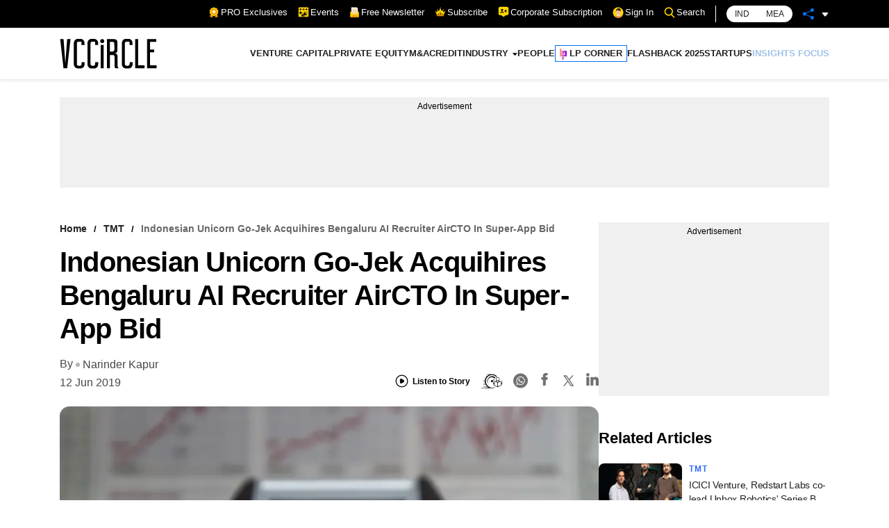

--- FILE ---
content_type: text/html; charset=utf-8
request_url: https://www.vccircle.com/indonesian-unicorn-go-jek-acquihires-bengaluru-ai-recruiter-aircto-in-super-app-bid
body_size: 28374
content:
<!DOCTYPE html><html lang="en-US"><head><meta name="viewport" content="width=device-width"/><meta charSet="utf-8"/><link rel="canonical" href="https://www.vccircle.com/indonesian-unicorn-go-jek-acquihires-bengaluru-ai-recruiter-aircto-in-super-app-bid"/><link rel="shortcut icon" href="/favicon.png"/><link rel="amphtml" href="https://www.vccircle.com/indonesian-unicorn-go-jek-acquihires-bengaluru-ai-recruiter-aircto-in-super-app-bid?amp=1"/><link rel="dns-prefetch" href="https://connect.facebook.net"/><link rel="preconnect" href="https://cdn.moengage.com"/><link rel="preconnect" href="https://securepubads.g.doubleclick.net"/><link rel="dns-prefetch" href="https://www.google-analytics.com"/><meta name="robots" content="index, follow, max-image-preview:large, max-snippet:-1, max-video-preview:-1"/><script id="gpt4" async="" defer="" src="https://www.googletagmanager.com/gtag/js?id=G-4N9GGG4J38"></script><noscript><iframe src="https://www.googletagmanager.com/ns.html?id=GTM-PTH24BQG" height="0" width="0" style="display:none;visibility:hidden"></iframe></noscript><script id="jobJSON-site-navigation-element" type="application/ld+json" async="" defer="">{"@context":"https://schema.org/","@type":"SiteNavigationElement","name":["VENTURE CAPITAL","PRIVATE EQUITY","M&A","CREDIT","INDUSTRY","FINANCE","CONSUMER","HEALTHCARE","INFRASTRUCTURE","TMT","MANUFACTURING","REAL ESTATE","PEOPLE","LP CORNER","FLASHBACK 2025","STARTUPS","INSIGHTS FOCUS"],"url":["/deal-type/venture-capital","/deal-type/pe","/deal-type/m-a","/deal-type/credit","#","/economy/finance","/industry/consumer","/industry/health-care","/industry/infrastructure","/industry/tmt","/industry/manufacturing","/industry/real-estate","/industry/people","/tag/limited-partners","/tag/flashback-2025","/tag/startups","/tag/brand-solutions"]}</script><script id="jobJSON-Home" type="application/ld+json" async="" defer="">{"@context":"https://schema.org/","@type":"NewsMediaOrganization","name":"VCCircle","url":"https://www.vccircle.com/","logo":{"@type":"ImageObject","@id":"https://staticassets.vccircle.com/images/vcc-logo.jpg","width":98,"height":60,"contentUrl":"https://www.vccircle.com/"},"address":{"@type":"PostalAddress","streetAddress":"HT Media Ltd, 13th Floor, Tower B, M3M Urbana Business Park, Sector-67","addressLocality":"Gurugram","addressRegion":"Haryana","addressCountry":"IN","postalCode":"122102"},"contactPoint":{"@type":"ContactPoint","email":"subscription@vccircle.com","contactType":"Customer Service","areaServed":"IN","availableLanguage":"English","hoursAvailable":{"opens":"09:00","closes":"18:00"}},"sameAs":["https://www.facebook.com/vccircle","https://x.com/vccircle","https://www.linkedin.com/company/vccircle/","https://www.instagram.com/vccircledotcom/","https://www.youtube.com/@VCCIRCLE"]}</script><script id="jobJSON-Home-WebPage" type="application/ld+json" async="" defer="">{"@context":"https://schema.org/","@type":"WebPage","name":"VCCircle - Latest Indian Financial & Startup Funding News | Real Estate | Healthcare","description":"VCCircle is India's leading source for financial news, startup funding, real estate, and healthcare, covering deals, exits, M&As, investors, and entrepreneurship.","keywords":"Venture Capital, Private Equity, Latest Indian Financial News, Startup Funding News, Real Estate News, Funding news, Healthcare News, Investors Latest News","url":"https://www.vccircle.com/","inLanguage":"en","lastReviewed":"2026-01-20","specialty":"https://schema.org/NewsMediaOrganization","mainContentOfPage":{"@type":"WebPageElement","name":"News"}}</script><script id="google-tag-4" async="" defer="">
                window.dataLayer = window.dataLayer || [];
                function gtag(){dataLayer.push(arguments);}
                gtag('js', new Date());
                gtag('config', 'G-4N9GGG4J38');
              </script><link rel="preload" as="image" imageSrcSet="/hamburger.svg 82w, /hamburger.svg 110w, /hamburger.svg 140w, /hamburger.svg 640w, /hamburger.svg 750w, /hamburger.svg 828w, /hamburger.svg 1080w, /hamburger.svg 1200w, /hamburger.svg 1920w, /hamburger.svg 2048w, /hamburger.svg 3840w" imageSizes="100vw"/><link rel="preload" as="image" imageSrcSet="/VCC-logo.svg 1x, /VCC-logo.svg 2x"/><title>Indonesian unicorn Go-Jek acquihires Bengaluru AI recruiter AirCTO in super-app bid</title><meta property="og:site_name" content="VCCircle"/><meta property="og:type" content="article"/><meta property="og:title" content="Indonesian unicorn Go-Jek acquihires Bengaluru AI recruiter AirCTO in super-app bid"/><meta itemProp="url" property="og:url" content="https://www.vccircle.com/indonesian-unicorn-go-jek-acquihires-bengaluru-ai-recruiter-aircto-in-super-app-bid"/><meta property="og:description" content="Indonesian startup Go-Jek, diversifying away from its roots in ride-hailing to food delivery, courier and hairdresser services, and bill payment, has..."/><meta property="og:image" content="https://assets.vccircle.com/uploads/2017/07/ma.jpg"/><meta property="og:image:width" content="512"/><meta property="og:image:height" content="512"/><meta property="og:locale" content="en_US"/><meta property="content_type:published_time" content="2019-06-12T13:36:07Z"/><meta property="content_type:modified_time" content="2019-06-12T13:36:07Z"/><meta property="og:image:width" content="512"/><meta name="twitter:image" content="https://assets.vccircle.com/uploads/2017/07/ma.jpg"/><meta name="twitter:card" content="summary_large_image"/><meta name="twitter:site" content="@vccircle"/><meta name="twitter:title" content="Indonesian unicorn Go-Jek acquihires Bengaluru AI recruiter AirCTO in super-app bid"/><meta name="twitter:description" content="Indonesian startup Go-Jek, diversifying away from its roots in ride-hailing to food delivery, courier and hairdresser services, and bill payment, has..."/><meta name="twitter:url" content="https://www.vccircle.com/indonesian-unicorn-go-jek-acquihires-bengaluru-ai-recruiter-aircto-in-super-app-bid"/><meta name="description" content="Indonesian startup Go-Jek, diversifying away from its roots in ride-hailing to food delivery, courier and hairdresser services, and bill payment, has..."/><meta name="keywords" content="Go-Jek, AirCTO, LaunchYard Technologies Pvt Ltd, M&amp;A, Atif Haider, startups, Sidu Ponnappa, TMT, Narinder Kapur, M&amp;A, "/><script type="application/ld+json">{"@context":"https://schema.org/","@type":"BreadcrumbList","itemListElement":[{"@type":"ListItem","position":1,"name":"Home","item":{"@type":"Thing","@id":"https://www.vccircle.com/"}},{"@type":"ListItem","position":2,"name":"TMT","item":{"@type":"Thing","@id":"https://www.vccircle.com/indonesian-unicorn-go-jek-acquihires-bengaluru-ai-recruiter-aircto-in-super-app-bid"}},{"@type":"ListItem","position":3,"name":"Indonesian unicorn Go-Jek acquihires Bengaluru AI recruiter AirCTO in super-app bid","item":{"@type":"Thing","@id":"https://www.vccircle.com/indonesian-unicorn-go-jek-acquihires-bengaluru-ai-recruiter-aircto-in-super-app-bid"}}]}</script><script type="application/ld+json">{"@context":"https://schema.org","@type":"WebPage","name":"Indonesian unicorn Go-Jek acquihires Bengaluru AI recruiter AirCTO in super-app bid","speakable":{"@type":"SpeakableSpecification","cssSelector":[".articleDetail_article-content__GPSys"]}}</script><link rel="preload" as="image" imageSrcSet="/_next/image?url=https%3A%2F%2Fassets.vccircle.com%2Fuploads%2F2017%2F07%2Fma.jpg&amp;w=82&amp;q=75 82w, /_next/image?url=https%3A%2F%2Fassets.vccircle.com%2Fuploads%2F2017%2F07%2Fma.jpg&amp;w=110&amp;q=75 110w, /_next/image?url=https%3A%2F%2Fassets.vccircle.com%2Fuploads%2F2017%2F07%2Fma.jpg&amp;w=140&amp;q=75 140w, /_next/image?url=https%3A%2F%2Fassets.vccircle.com%2Fuploads%2F2017%2F07%2Fma.jpg&amp;w=640&amp;q=75 640w, /_next/image?url=https%3A%2F%2Fassets.vccircle.com%2Fuploads%2F2017%2F07%2Fma.jpg&amp;w=750&amp;q=75 750w, /_next/image?url=https%3A%2F%2Fassets.vccircle.com%2Fuploads%2F2017%2F07%2Fma.jpg&amp;w=828&amp;q=75 828w, /_next/image?url=https%3A%2F%2Fassets.vccircle.com%2Fuploads%2F2017%2F07%2Fma.jpg&amp;w=1080&amp;q=75 1080w, /_next/image?url=https%3A%2F%2Fassets.vccircle.com%2Fuploads%2F2017%2F07%2Fma.jpg&amp;w=1200&amp;q=75 1200w, /_next/image?url=https%3A%2F%2Fassets.vccircle.com%2Fuploads%2F2017%2F07%2Fma.jpg&amp;w=1920&amp;q=75 1920w, /_next/image?url=https%3A%2F%2Fassets.vccircle.com%2Fuploads%2F2017%2F07%2Fma.jpg&amp;w=2048&amp;q=75 2048w, /_next/image?url=https%3A%2F%2Fassets.vccircle.com%2Fuploads%2F2017%2F07%2Fma.jpg&amp;w=3840&amp;q=75 3840w" imageSizes="100vw"/><link rel="preload" as="image" imageSrcSet="/_next/image?url=https%3A%2F%2Fassets.vccircle.com%2Fuploads%2F2026%2F01%2F260x195-Unbox-Robotics-leadership-.jpg&amp;w=16&amp;q=75 16w, /_next/image?url=https%3A%2F%2Fassets.vccircle.com%2Fuploads%2F2026%2F01%2F260x195-Unbox-Robotics-leadership-.jpg&amp;w=32&amp;q=75 32w, /_next/image?url=https%3A%2F%2Fassets.vccircle.com%2Fuploads%2F2026%2F01%2F260x195-Unbox-Robotics-leadership-.jpg&amp;w=48&amp;q=75 48w, /_next/image?url=https%3A%2F%2Fassets.vccircle.com%2Fuploads%2F2026%2F01%2F260x195-Unbox-Robotics-leadership-.jpg&amp;w=64&amp;q=75 64w, /_next/image?url=https%3A%2F%2Fassets.vccircle.com%2Fuploads%2F2026%2F01%2F260x195-Unbox-Robotics-leadership-.jpg&amp;w=82&amp;q=75 82w, /_next/image?url=https%3A%2F%2Fassets.vccircle.com%2Fuploads%2F2026%2F01%2F260x195-Unbox-Robotics-leadership-.jpg&amp;w=96&amp;q=75 96w, /_next/image?url=https%3A%2F%2Fassets.vccircle.com%2Fuploads%2F2026%2F01%2F260x195-Unbox-Robotics-leadership-.jpg&amp;w=110&amp;q=75 110w, /_next/image?url=https%3A%2F%2Fassets.vccircle.com%2Fuploads%2F2026%2F01%2F260x195-Unbox-Robotics-leadership-.jpg&amp;w=128&amp;q=75 128w, /_next/image?url=https%3A%2F%2Fassets.vccircle.com%2Fuploads%2F2026%2F01%2F260x195-Unbox-Robotics-leadership-.jpg&amp;w=140&amp;q=75 140w, /_next/image?url=https%3A%2F%2Fassets.vccircle.com%2Fuploads%2F2026%2F01%2F260x195-Unbox-Robotics-leadership-.jpg&amp;w=256&amp;q=75 256w, /_next/image?url=https%3A%2F%2Fassets.vccircle.com%2Fuploads%2F2026%2F01%2F260x195-Unbox-Robotics-leadership-.jpg&amp;w=384&amp;q=75 384w, /_next/image?url=https%3A%2F%2Fassets.vccircle.com%2Fuploads%2F2026%2F01%2F260x195-Unbox-Robotics-leadership-.jpg&amp;w=640&amp;q=75 640w, /_next/image?url=https%3A%2F%2Fassets.vccircle.com%2Fuploads%2F2026%2F01%2F260x195-Unbox-Robotics-leadership-.jpg&amp;w=750&amp;q=75 750w, /_next/image?url=https%3A%2F%2Fassets.vccircle.com%2Fuploads%2F2026%2F01%2F260x195-Unbox-Robotics-leadership-.jpg&amp;w=828&amp;q=75 828w, /_next/image?url=https%3A%2F%2Fassets.vccircle.com%2Fuploads%2F2026%2F01%2F260x195-Unbox-Robotics-leadership-.jpg&amp;w=1080&amp;q=75 1080w, /_next/image?url=https%3A%2F%2Fassets.vccircle.com%2Fuploads%2F2026%2F01%2F260x195-Unbox-Robotics-leadership-.jpg&amp;w=1200&amp;q=75 1200w, /_next/image?url=https%3A%2F%2Fassets.vccircle.com%2Fuploads%2F2026%2F01%2F260x195-Unbox-Robotics-leadership-.jpg&amp;w=1920&amp;q=75 1920w, /_next/image?url=https%3A%2F%2Fassets.vccircle.com%2Fuploads%2F2026%2F01%2F260x195-Unbox-Robotics-leadership-.jpg&amp;w=2048&amp;q=75 2048w, /_next/image?url=https%3A%2F%2Fassets.vccircle.com%2Fuploads%2F2026%2F01%2F260x195-Unbox-Robotics-leadership-.jpg&amp;w=3840&amp;q=75 3840w" imageSizes="274w"/><link rel="preload" as="image" imageSrcSet="/_next/image?url=https%3A%2F%2Fassets.vccircle.com%2Fuploads%2F2026%2F01%2F260x195-R-LR-Animesh-Mishra-and-Arjun-Singh-CoFounders-at-Gully-Labs.jpg&amp;w=16&amp;q=75 16w, /_next/image?url=https%3A%2F%2Fassets.vccircle.com%2Fuploads%2F2026%2F01%2F260x195-R-LR-Animesh-Mishra-and-Arjun-Singh-CoFounders-at-Gully-Labs.jpg&amp;w=32&amp;q=75 32w, /_next/image?url=https%3A%2F%2Fassets.vccircle.com%2Fuploads%2F2026%2F01%2F260x195-R-LR-Animesh-Mishra-and-Arjun-Singh-CoFounders-at-Gully-Labs.jpg&amp;w=48&amp;q=75 48w, /_next/image?url=https%3A%2F%2Fassets.vccircle.com%2Fuploads%2F2026%2F01%2F260x195-R-LR-Animesh-Mishra-and-Arjun-Singh-CoFounders-at-Gully-Labs.jpg&amp;w=64&amp;q=75 64w, /_next/image?url=https%3A%2F%2Fassets.vccircle.com%2Fuploads%2F2026%2F01%2F260x195-R-LR-Animesh-Mishra-and-Arjun-Singh-CoFounders-at-Gully-Labs.jpg&amp;w=82&amp;q=75 82w, /_next/image?url=https%3A%2F%2Fassets.vccircle.com%2Fuploads%2F2026%2F01%2F260x195-R-LR-Animesh-Mishra-and-Arjun-Singh-CoFounders-at-Gully-Labs.jpg&amp;w=96&amp;q=75 96w, /_next/image?url=https%3A%2F%2Fassets.vccircle.com%2Fuploads%2F2026%2F01%2F260x195-R-LR-Animesh-Mishra-and-Arjun-Singh-CoFounders-at-Gully-Labs.jpg&amp;w=110&amp;q=75 110w, /_next/image?url=https%3A%2F%2Fassets.vccircle.com%2Fuploads%2F2026%2F01%2F260x195-R-LR-Animesh-Mishra-and-Arjun-Singh-CoFounders-at-Gully-Labs.jpg&amp;w=128&amp;q=75 128w, /_next/image?url=https%3A%2F%2Fassets.vccircle.com%2Fuploads%2F2026%2F01%2F260x195-R-LR-Animesh-Mishra-and-Arjun-Singh-CoFounders-at-Gully-Labs.jpg&amp;w=140&amp;q=75 140w, /_next/image?url=https%3A%2F%2Fassets.vccircle.com%2Fuploads%2F2026%2F01%2F260x195-R-LR-Animesh-Mishra-and-Arjun-Singh-CoFounders-at-Gully-Labs.jpg&amp;w=256&amp;q=75 256w, /_next/image?url=https%3A%2F%2Fassets.vccircle.com%2Fuploads%2F2026%2F01%2F260x195-R-LR-Animesh-Mishra-and-Arjun-Singh-CoFounders-at-Gully-Labs.jpg&amp;w=384&amp;q=75 384w, /_next/image?url=https%3A%2F%2Fassets.vccircle.com%2Fuploads%2F2026%2F01%2F260x195-R-LR-Animesh-Mishra-and-Arjun-Singh-CoFounders-at-Gully-Labs.jpg&amp;w=640&amp;q=75 640w, /_next/image?url=https%3A%2F%2Fassets.vccircle.com%2Fuploads%2F2026%2F01%2F260x195-R-LR-Animesh-Mishra-and-Arjun-Singh-CoFounders-at-Gully-Labs.jpg&amp;w=750&amp;q=75 750w, /_next/image?url=https%3A%2F%2Fassets.vccircle.com%2Fuploads%2F2026%2F01%2F260x195-R-LR-Animesh-Mishra-and-Arjun-Singh-CoFounders-at-Gully-Labs.jpg&amp;w=828&amp;q=75 828w, /_next/image?url=https%3A%2F%2Fassets.vccircle.com%2Fuploads%2F2026%2F01%2F260x195-R-LR-Animesh-Mishra-and-Arjun-Singh-CoFounders-at-Gully-Labs.jpg&amp;w=1080&amp;q=75 1080w, /_next/image?url=https%3A%2F%2Fassets.vccircle.com%2Fuploads%2F2026%2F01%2F260x195-R-LR-Animesh-Mishra-and-Arjun-Singh-CoFounders-at-Gully-Labs.jpg&amp;w=1200&amp;q=75 1200w, /_next/image?url=https%3A%2F%2Fassets.vccircle.com%2Fuploads%2F2026%2F01%2F260x195-R-LR-Animesh-Mishra-and-Arjun-Singh-CoFounders-at-Gully-Labs.jpg&amp;w=1920&amp;q=75 1920w, /_next/image?url=https%3A%2F%2Fassets.vccircle.com%2Fuploads%2F2026%2F01%2F260x195-R-LR-Animesh-Mishra-and-Arjun-Singh-CoFounders-at-Gully-Labs.jpg&amp;w=2048&amp;q=75 2048w, /_next/image?url=https%3A%2F%2Fassets.vccircle.com%2Fuploads%2F2026%2F01%2F260x195-R-LR-Animesh-Mishra-and-Arjun-Singh-CoFounders-at-Gully-Labs.jpg&amp;w=3840&amp;q=75 3840w" imageSizes="274w"/><link rel="preload" as="image" imageSrcSet="/_next/image?url=https%3A%2F%2Fassets.vccircle.com%2Fuploads%2F2015%2F11%2F260x195-IIFL-Wealth7-4.jpg&amp;w=16&amp;q=75 16w, /_next/image?url=https%3A%2F%2Fassets.vccircle.com%2Fuploads%2F2015%2F11%2F260x195-IIFL-Wealth7-4.jpg&amp;w=32&amp;q=75 32w, /_next/image?url=https%3A%2F%2Fassets.vccircle.com%2Fuploads%2F2015%2F11%2F260x195-IIFL-Wealth7-4.jpg&amp;w=48&amp;q=75 48w, /_next/image?url=https%3A%2F%2Fassets.vccircle.com%2Fuploads%2F2015%2F11%2F260x195-IIFL-Wealth7-4.jpg&amp;w=64&amp;q=75 64w, /_next/image?url=https%3A%2F%2Fassets.vccircle.com%2Fuploads%2F2015%2F11%2F260x195-IIFL-Wealth7-4.jpg&amp;w=82&amp;q=75 82w, /_next/image?url=https%3A%2F%2Fassets.vccircle.com%2Fuploads%2F2015%2F11%2F260x195-IIFL-Wealth7-4.jpg&amp;w=96&amp;q=75 96w, /_next/image?url=https%3A%2F%2Fassets.vccircle.com%2Fuploads%2F2015%2F11%2F260x195-IIFL-Wealth7-4.jpg&amp;w=110&amp;q=75 110w, /_next/image?url=https%3A%2F%2Fassets.vccircle.com%2Fuploads%2F2015%2F11%2F260x195-IIFL-Wealth7-4.jpg&amp;w=128&amp;q=75 128w, /_next/image?url=https%3A%2F%2Fassets.vccircle.com%2Fuploads%2F2015%2F11%2F260x195-IIFL-Wealth7-4.jpg&amp;w=140&amp;q=75 140w, /_next/image?url=https%3A%2F%2Fassets.vccircle.com%2Fuploads%2F2015%2F11%2F260x195-IIFL-Wealth7-4.jpg&amp;w=256&amp;q=75 256w, /_next/image?url=https%3A%2F%2Fassets.vccircle.com%2Fuploads%2F2015%2F11%2F260x195-IIFL-Wealth7-4.jpg&amp;w=384&amp;q=75 384w, /_next/image?url=https%3A%2F%2Fassets.vccircle.com%2Fuploads%2F2015%2F11%2F260x195-IIFL-Wealth7-4.jpg&amp;w=640&amp;q=75 640w, /_next/image?url=https%3A%2F%2Fassets.vccircle.com%2Fuploads%2F2015%2F11%2F260x195-IIFL-Wealth7-4.jpg&amp;w=750&amp;q=75 750w, /_next/image?url=https%3A%2F%2Fassets.vccircle.com%2Fuploads%2F2015%2F11%2F260x195-IIFL-Wealth7-4.jpg&amp;w=828&amp;q=75 828w, /_next/image?url=https%3A%2F%2Fassets.vccircle.com%2Fuploads%2F2015%2F11%2F260x195-IIFL-Wealth7-4.jpg&amp;w=1080&amp;q=75 1080w, /_next/image?url=https%3A%2F%2Fassets.vccircle.com%2Fuploads%2F2015%2F11%2F260x195-IIFL-Wealth7-4.jpg&amp;w=1200&amp;q=75 1200w, /_next/image?url=https%3A%2F%2Fassets.vccircle.com%2Fuploads%2F2015%2F11%2F260x195-IIFL-Wealth7-4.jpg&amp;w=1920&amp;q=75 1920w, /_next/image?url=https%3A%2F%2Fassets.vccircle.com%2Fuploads%2F2015%2F11%2F260x195-IIFL-Wealth7-4.jpg&amp;w=2048&amp;q=75 2048w, /_next/image?url=https%3A%2F%2Fassets.vccircle.com%2Fuploads%2F2015%2F11%2F260x195-IIFL-Wealth7-4.jpg&amp;w=3840&amp;q=75 3840w" imageSizes="274w"/><link rel="preload" as="image" imageSrcSet="/_next/image?url=https%3A%2F%2Fassets.vccircle.com%2Fuploads%2F2024%2F02%2F260x195-mufin-green-Kapilgarg.png&amp;w=16&amp;q=75 16w, /_next/image?url=https%3A%2F%2Fassets.vccircle.com%2Fuploads%2F2024%2F02%2F260x195-mufin-green-Kapilgarg.png&amp;w=32&amp;q=75 32w, /_next/image?url=https%3A%2F%2Fassets.vccircle.com%2Fuploads%2F2024%2F02%2F260x195-mufin-green-Kapilgarg.png&amp;w=48&amp;q=75 48w, /_next/image?url=https%3A%2F%2Fassets.vccircle.com%2Fuploads%2F2024%2F02%2F260x195-mufin-green-Kapilgarg.png&amp;w=64&amp;q=75 64w, /_next/image?url=https%3A%2F%2Fassets.vccircle.com%2Fuploads%2F2024%2F02%2F260x195-mufin-green-Kapilgarg.png&amp;w=82&amp;q=75 82w, /_next/image?url=https%3A%2F%2Fassets.vccircle.com%2Fuploads%2F2024%2F02%2F260x195-mufin-green-Kapilgarg.png&amp;w=96&amp;q=75 96w, /_next/image?url=https%3A%2F%2Fassets.vccircle.com%2Fuploads%2F2024%2F02%2F260x195-mufin-green-Kapilgarg.png&amp;w=110&amp;q=75 110w, /_next/image?url=https%3A%2F%2Fassets.vccircle.com%2Fuploads%2F2024%2F02%2F260x195-mufin-green-Kapilgarg.png&amp;w=128&amp;q=75 128w, /_next/image?url=https%3A%2F%2Fassets.vccircle.com%2Fuploads%2F2024%2F02%2F260x195-mufin-green-Kapilgarg.png&amp;w=140&amp;q=75 140w, /_next/image?url=https%3A%2F%2Fassets.vccircle.com%2Fuploads%2F2024%2F02%2F260x195-mufin-green-Kapilgarg.png&amp;w=256&amp;q=75 256w, /_next/image?url=https%3A%2F%2Fassets.vccircle.com%2Fuploads%2F2024%2F02%2F260x195-mufin-green-Kapilgarg.png&amp;w=384&amp;q=75 384w, /_next/image?url=https%3A%2F%2Fassets.vccircle.com%2Fuploads%2F2024%2F02%2F260x195-mufin-green-Kapilgarg.png&amp;w=640&amp;q=75 640w, /_next/image?url=https%3A%2F%2Fassets.vccircle.com%2Fuploads%2F2024%2F02%2F260x195-mufin-green-Kapilgarg.png&amp;w=750&amp;q=75 750w, /_next/image?url=https%3A%2F%2Fassets.vccircle.com%2Fuploads%2F2024%2F02%2F260x195-mufin-green-Kapilgarg.png&amp;w=828&amp;q=75 828w, /_next/image?url=https%3A%2F%2Fassets.vccircle.com%2Fuploads%2F2024%2F02%2F260x195-mufin-green-Kapilgarg.png&amp;w=1080&amp;q=75 1080w, /_next/image?url=https%3A%2F%2Fassets.vccircle.com%2Fuploads%2F2024%2F02%2F260x195-mufin-green-Kapilgarg.png&amp;w=1200&amp;q=75 1200w, /_next/image?url=https%3A%2F%2Fassets.vccircle.com%2Fuploads%2F2024%2F02%2F260x195-mufin-green-Kapilgarg.png&amp;w=1920&amp;q=75 1920w, /_next/image?url=https%3A%2F%2Fassets.vccircle.com%2Fuploads%2F2024%2F02%2F260x195-mufin-green-Kapilgarg.png&amp;w=2048&amp;q=75 2048w, /_next/image?url=https%3A%2F%2Fassets.vccircle.com%2Fuploads%2F2024%2F02%2F260x195-mufin-green-Kapilgarg.png&amp;w=3840&amp;q=75 3840w" imageSizes="274w"/><link rel="preload" as="image" imageSrcSet="/_next/image?url=https%3A%2F%2Fassets.vccircle.com%2Fuploads%2F2026%2F01%2F260x195-ANTHROPICAI.jpg&amp;w=16&amp;q=75 16w, /_next/image?url=https%3A%2F%2Fassets.vccircle.com%2Fuploads%2F2026%2F01%2F260x195-ANTHROPICAI.jpg&amp;w=32&amp;q=75 32w, /_next/image?url=https%3A%2F%2Fassets.vccircle.com%2Fuploads%2F2026%2F01%2F260x195-ANTHROPICAI.jpg&amp;w=48&amp;q=75 48w, /_next/image?url=https%3A%2F%2Fassets.vccircle.com%2Fuploads%2F2026%2F01%2F260x195-ANTHROPICAI.jpg&amp;w=64&amp;q=75 64w, /_next/image?url=https%3A%2F%2Fassets.vccircle.com%2Fuploads%2F2026%2F01%2F260x195-ANTHROPICAI.jpg&amp;w=82&amp;q=75 82w, /_next/image?url=https%3A%2F%2Fassets.vccircle.com%2Fuploads%2F2026%2F01%2F260x195-ANTHROPICAI.jpg&amp;w=96&amp;q=75 96w, /_next/image?url=https%3A%2F%2Fassets.vccircle.com%2Fuploads%2F2026%2F01%2F260x195-ANTHROPICAI.jpg&amp;w=110&amp;q=75 110w, /_next/image?url=https%3A%2F%2Fassets.vccircle.com%2Fuploads%2F2026%2F01%2F260x195-ANTHROPICAI.jpg&amp;w=128&amp;q=75 128w, /_next/image?url=https%3A%2F%2Fassets.vccircle.com%2Fuploads%2F2026%2F01%2F260x195-ANTHROPICAI.jpg&amp;w=140&amp;q=75 140w, /_next/image?url=https%3A%2F%2Fassets.vccircle.com%2Fuploads%2F2026%2F01%2F260x195-ANTHROPICAI.jpg&amp;w=256&amp;q=75 256w, /_next/image?url=https%3A%2F%2Fassets.vccircle.com%2Fuploads%2F2026%2F01%2F260x195-ANTHROPICAI.jpg&amp;w=384&amp;q=75 384w, /_next/image?url=https%3A%2F%2Fassets.vccircle.com%2Fuploads%2F2026%2F01%2F260x195-ANTHROPICAI.jpg&amp;w=640&amp;q=75 640w, /_next/image?url=https%3A%2F%2Fassets.vccircle.com%2Fuploads%2F2026%2F01%2F260x195-ANTHROPICAI.jpg&amp;w=750&amp;q=75 750w, /_next/image?url=https%3A%2F%2Fassets.vccircle.com%2Fuploads%2F2026%2F01%2F260x195-ANTHROPICAI.jpg&amp;w=828&amp;q=75 828w, /_next/image?url=https%3A%2F%2Fassets.vccircle.com%2Fuploads%2F2026%2F01%2F260x195-ANTHROPICAI.jpg&amp;w=1080&amp;q=75 1080w, /_next/image?url=https%3A%2F%2Fassets.vccircle.com%2Fuploads%2F2026%2F01%2F260x195-ANTHROPICAI.jpg&amp;w=1200&amp;q=75 1200w, /_next/image?url=https%3A%2F%2Fassets.vccircle.com%2Fuploads%2F2026%2F01%2F260x195-ANTHROPICAI.jpg&amp;w=1920&amp;q=75 1920w, /_next/image?url=https%3A%2F%2Fassets.vccircle.com%2Fuploads%2F2026%2F01%2F260x195-ANTHROPICAI.jpg&amp;w=2048&amp;q=75 2048w, /_next/image?url=https%3A%2F%2Fassets.vccircle.com%2Fuploads%2F2026%2F01%2F260x195-ANTHROPICAI.jpg&amp;w=3840&amp;q=75 3840w" imageSizes="274w"/><link rel="preload" as="image" imageSrcSet="/_next/image?url=https%3A%2F%2Fassets.vccircle.com%2Fuploads%2F2026%2F01%2F260x195-R-Vivek-Sinha-Founder-CEO-of-Emversity.jpg&amp;w=16&amp;q=75 16w, /_next/image?url=https%3A%2F%2Fassets.vccircle.com%2Fuploads%2F2026%2F01%2F260x195-R-Vivek-Sinha-Founder-CEO-of-Emversity.jpg&amp;w=32&amp;q=75 32w, /_next/image?url=https%3A%2F%2Fassets.vccircle.com%2Fuploads%2F2026%2F01%2F260x195-R-Vivek-Sinha-Founder-CEO-of-Emversity.jpg&amp;w=48&amp;q=75 48w, /_next/image?url=https%3A%2F%2Fassets.vccircle.com%2Fuploads%2F2026%2F01%2F260x195-R-Vivek-Sinha-Founder-CEO-of-Emversity.jpg&amp;w=64&amp;q=75 64w, /_next/image?url=https%3A%2F%2Fassets.vccircle.com%2Fuploads%2F2026%2F01%2F260x195-R-Vivek-Sinha-Founder-CEO-of-Emversity.jpg&amp;w=82&amp;q=75 82w, /_next/image?url=https%3A%2F%2Fassets.vccircle.com%2Fuploads%2F2026%2F01%2F260x195-R-Vivek-Sinha-Founder-CEO-of-Emversity.jpg&amp;w=96&amp;q=75 96w, /_next/image?url=https%3A%2F%2Fassets.vccircle.com%2Fuploads%2F2026%2F01%2F260x195-R-Vivek-Sinha-Founder-CEO-of-Emversity.jpg&amp;w=110&amp;q=75 110w, /_next/image?url=https%3A%2F%2Fassets.vccircle.com%2Fuploads%2F2026%2F01%2F260x195-R-Vivek-Sinha-Founder-CEO-of-Emversity.jpg&amp;w=128&amp;q=75 128w, /_next/image?url=https%3A%2F%2Fassets.vccircle.com%2Fuploads%2F2026%2F01%2F260x195-R-Vivek-Sinha-Founder-CEO-of-Emversity.jpg&amp;w=140&amp;q=75 140w, /_next/image?url=https%3A%2F%2Fassets.vccircle.com%2Fuploads%2F2026%2F01%2F260x195-R-Vivek-Sinha-Founder-CEO-of-Emversity.jpg&amp;w=256&amp;q=75 256w, /_next/image?url=https%3A%2F%2Fassets.vccircle.com%2Fuploads%2F2026%2F01%2F260x195-R-Vivek-Sinha-Founder-CEO-of-Emversity.jpg&amp;w=384&amp;q=75 384w, /_next/image?url=https%3A%2F%2Fassets.vccircle.com%2Fuploads%2F2026%2F01%2F260x195-R-Vivek-Sinha-Founder-CEO-of-Emversity.jpg&amp;w=640&amp;q=75 640w, /_next/image?url=https%3A%2F%2Fassets.vccircle.com%2Fuploads%2F2026%2F01%2F260x195-R-Vivek-Sinha-Founder-CEO-of-Emversity.jpg&amp;w=750&amp;q=75 750w, /_next/image?url=https%3A%2F%2Fassets.vccircle.com%2Fuploads%2F2026%2F01%2F260x195-R-Vivek-Sinha-Founder-CEO-of-Emversity.jpg&amp;w=828&amp;q=75 828w, /_next/image?url=https%3A%2F%2Fassets.vccircle.com%2Fuploads%2F2026%2F01%2F260x195-R-Vivek-Sinha-Founder-CEO-of-Emversity.jpg&amp;w=1080&amp;q=75 1080w, /_next/image?url=https%3A%2F%2Fassets.vccircle.com%2Fuploads%2F2026%2F01%2F260x195-R-Vivek-Sinha-Founder-CEO-of-Emversity.jpg&amp;w=1200&amp;q=75 1200w, /_next/image?url=https%3A%2F%2Fassets.vccircle.com%2Fuploads%2F2026%2F01%2F260x195-R-Vivek-Sinha-Founder-CEO-of-Emversity.jpg&amp;w=1920&amp;q=75 1920w, /_next/image?url=https%3A%2F%2Fassets.vccircle.com%2Fuploads%2F2026%2F01%2F260x195-R-Vivek-Sinha-Founder-CEO-of-Emversity.jpg&amp;w=2048&amp;q=75 2048w, /_next/image?url=https%3A%2F%2Fassets.vccircle.com%2Fuploads%2F2026%2F01%2F260x195-R-Vivek-Sinha-Founder-CEO-of-Emversity.jpg&amp;w=3840&amp;q=75 3840w" imageSizes="274w"/><link rel="preload" as="image" imageSrcSet="/_next/image?url=https%3A%2F%2Fassets.vccircle.com%2Fuploads%2F2022%2F08%2F260x195-Investmentl.png&amp;w=16&amp;q=75 16w, /_next/image?url=https%3A%2F%2Fassets.vccircle.com%2Fuploads%2F2022%2F08%2F260x195-Investmentl.png&amp;w=32&amp;q=75 32w, /_next/image?url=https%3A%2F%2Fassets.vccircle.com%2Fuploads%2F2022%2F08%2F260x195-Investmentl.png&amp;w=48&amp;q=75 48w, /_next/image?url=https%3A%2F%2Fassets.vccircle.com%2Fuploads%2F2022%2F08%2F260x195-Investmentl.png&amp;w=64&amp;q=75 64w, /_next/image?url=https%3A%2F%2Fassets.vccircle.com%2Fuploads%2F2022%2F08%2F260x195-Investmentl.png&amp;w=82&amp;q=75 82w, /_next/image?url=https%3A%2F%2Fassets.vccircle.com%2Fuploads%2F2022%2F08%2F260x195-Investmentl.png&amp;w=96&amp;q=75 96w, /_next/image?url=https%3A%2F%2Fassets.vccircle.com%2Fuploads%2F2022%2F08%2F260x195-Investmentl.png&amp;w=110&amp;q=75 110w, /_next/image?url=https%3A%2F%2Fassets.vccircle.com%2Fuploads%2F2022%2F08%2F260x195-Investmentl.png&amp;w=128&amp;q=75 128w, /_next/image?url=https%3A%2F%2Fassets.vccircle.com%2Fuploads%2F2022%2F08%2F260x195-Investmentl.png&amp;w=140&amp;q=75 140w, /_next/image?url=https%3A%2F%2Fassets.vccircle.com%2Fuploads%2F2022%2F08%2F260x195-Investmentl.png&amp;w=256&amp;q=75 256w, /_next/image?url=https%3A%2F%2Fassets.vccircle.com%2Fuploads%2F2022%2F08%2F260x195-Investmentl.png&amp;w=384&amp;q=75 384w, /_next/image?url=https%3A%2F%2Fassets.vccircle.com%2Fuploads%2F2022%2F08%2F260x195-Investmentl.png&amp;w=640&amp;q=75 640w, /_next/image?url=https%3A%2F%2Fassets.vccircle.com%2Fuploads%2F2022%2F08%2F260x195-Investmentl.png&amp;w=750&amp;q=75 750w, /_next/image?url=https%3A%2F%2Fassets.vccircle.com%2Fuploads%2F2022%2F08%2F260x195-Investmentl.png&amp;w=828&amp;q=75 828w, /_next/image?url=https%3A%2F%2Fassets.vccircle.com%2Fuploads%2F2022%2F08%2F260x195-Investmentl.png&amp;w=1080&amp;q=75 1080w, /_next/image?url=https%3A%2F%2Fassets.vccircle.com%2Fuploads%2F2022%2F08%2F260x195-Investmentl.png&amp;w=1200&amp;q=75 1200w, /_next/image?url=https%3A%2F%2Fassets.vccircle.com%2Fuploads%2F2022%2F08%2F260x195-Investmentl.png&amp;w=1920&amp;q=75 1920w, /_next/image?url=https%3A%2F%2Fassets.vccircle.com%2Fuploads%2F2022%2F08%2F260x195-Investmentl.png&amp;w=2048&amp;q=75 2048w, /_next/image?url=https%3A%2F%2Fassets.vccircle.com%2Fuploads%2F2022%2F08%2F260x195-Investmentl.png&amp;w=3840&amp;q=75 3840w" imageSizes="274w"/><meta name="next-head-count" content="49"/><link rel="preload" href="/_next/static/css/fbcdf325eda14eaa.css" as="style"/><link rel="stylesheet" href="/_next/static/css/fbcdf325eda14eaa.css" data-n-g=""/><link rel="preload" href="/_next/static/css/f09da2fadfd051d1.css" as="style"/><link rel="stylesheet" href="/_next/static/css/f09da2fadfd051d1.css" data-n-p=""/><noscript data-n-css=""></noscript><script defer="" nomodule="" src="/_next/static/chunks/polyfills-5cd94c89d3acac5f.js"></script><script defer="" src="/_next/static/chunks/2106.bbe5c5dd67efaccb.js"></script><script src="/_next/static/chunks/webpack-3eeb9a3d71031929.js" defer=""></script><script src="/_next/static/chunks/framework-89f2f7d214569455.js" defer=""></script><script src="/_next/static/chunks/main-54de10d529535477.js" defer=""></script><script src="/_next/static/chunks/pages/_app-f1ed901d8728ca15.js" defer=""></script><script src="/_next/static/chunks/5152-b41aacfb98ba7eb0.js" defer=""></script><script src="/_next/static/chunks/7434-4dcb1fd6d142acd7.js" defer=""></script><script src="/_next/static/chunks/8451-2a347299d45fd64c.js" defer=""></script><script src="/_next/static/chunks/597-5d8477502198a928.js" defer=""></script><script src="/_next/static/chunks/pages/%5Bid%5D-4dfa1e5a48a4d263.js" defer=""></script><script src="/_next/static/GrZbdLwtRhpWdEp0lQdBb/_buildManifest.js" defer=""></script><script src="/_next/static/GrZbdLwtRhpWdEp0lQdBb/_ssgManifest.js" defer=""></script><script src="/_next/static/GrZbdLwtRhpWdEp0lQdBb/_middlewareManifest.js" defer=""></script><style></style></head><body><div id="__next"><noscript><img alt="facebook-page-view" height="1" width="1" style="display:none" src="https://www.facebook.com/tr?id=6040284792673536&amp;ev=PageView&amp;noscript=1"/></noscript><div class="app null-theme"><header class="header_header__jiYlq "><div class="topnav_top-links-black__XlcCY"><div class="container"><div class="topnav_top-links__w_BRr"><ul><li><a class="flex align-center hide-before" href="/pro/stories"><i class="mr-2"><svg width="16" class="flex" xmlns="http://www.w3.org/2000/svg" version="1.1" viewBox="0 0 100 100">
  <g>
    <g id="Layer_1">
      <g>
        <path fill="#fd9803" d="M58.6,79c1.7-1.5,3.8-1.9,6-1.8,2.2,0,4.4.4,6.6.1,2.2-.3,3.7-1.4,4.6-3.4.7-1.6,1.1-3.4,1.6-5.1.3-1.1.5-2.2,1.2-3.2,1.2,3,2.4,5.9,3.5,8.9,1.8,4.6,3.6,9.3,5.5,13.9.3.7.2.9-.6.9-3.6.2-7.2.5-10.8.8-.5,0-.8.3-1.2.5-2.8,2.2-5.6,4.4-8.4,6.6-.6.5-.8.3-1-.3-2.3-6-4.6-11.9-7-17.9Z"/>
        <path fill="#fd9803" d="M21.4,65.6c.9,1.7,1.2,3.6,1.7,5.4.2.6.4,1.3.6,1.9,1.1,3.2,2.8,4.5,6.2,4.5,1.8,0,3.6-.2,5.4-.2,2.2,0,4.3.3,6,1.8-2.3,5.9-4.7,11.9-7,17.8-.3.8-.6.8-1.2.3-2.8-2.2-5.5-4.4-8.3-6.6-.4-.3-.7-.5-1.2-.5-3.6-.3-7.2-.5-10.9-.8-.4,0-.8,0-.5-.6,3-7.7,6-15.3,9-23,0,0,0,0,0,0Z"/>
        <path fill="#fdd300" d="M58.6,79c-1.4,1.1-2.7,2.2-4.1,3.2-1.1.8-2.2,1.5-3.6,1.8-2.2.4-4-.6-5.7-1.9-1.4-1-2.6-2.2-4-3.2-.3,0-.6-.2-.9-.3-1.7-1-3.5-1.2-5.4-1.2-2.2,0-4.4.5-6.6,0-2-.4-3.5-1.4-4.3-3.2-1.3-2.8-1.8-5.9-2.6-8.8-.5-1.3-1.5-2.2-2.6-3-1.7-1.2-3.5-2.2-5.1-3.4-1.5-1.1-2.7-2.5-2.8-4.5,0-1.5.5-2.9,1-4.3.3-.8.6-1.6.9-2.4,1.5-3.2,1.3-6.3,0-9.5-.8-1.8-1.5-3.5-1.8-5.5-.3-2.1.6-3.7,2.1-5,1.5-1.3,3.1-2.2,4.8-3.2,2.5-1.5,4-3.6,4.6-6.4.3-1.6.8-3.2,1.3-4.7,1.1-3.1,2.9-4.4,6.1-4.4,2.1,0,4.2.1,6.3.2,2.1,0,3.9-.7,5.5-2,1-.9,2.1-1.7,3.1-2.6,3.9-3.2,6.6-3.2,10.5,0,1.2,1,2.5,2,3.8,3,1.4,1.1,3.1,1.6,4.9,1.5,2.1,0,4.1-.2,6.2-.2,3.4,0,5.2,1.3,6.3,4.5.6,1.7,1,3.5,1.5,5.3.6,2.3,1.9,4.1,3.9,5.4,1.6,1,3.2,2,4.7,3.1,2.7,2,3.3,4,2.3,7.1-.4,1.2-.8,2.4-1.3,3.6-1.6,3.4-1.5,6.8,0,10.2.8,1.6,1.4,3.3,1.7,5.1.2,1.6-.2,3-1.3,4.2-1.2,1.3-2.7,2.2-4.1,3.1-1.4.9-2.7,1.7-3.9,2.9-.5.5-.9,1.1-1.2,1.7-.9,3-1.3,6.1-2.7,8.9-1.2,2.4-3.4,3.2-5.9,3.3-1.6,0-3.2-.1-4.8-.2-2.1-.1-4,.1-5.8,1.3-.2.1-.4.3-.7.2Z"/>
        <path fill="#fd9803" d="M78,43.3c.2,15.3-12.5,28.1-28.1,28-15.4,0-28-12.6-28-28.1,0-14.9,12.1-27.9,28-27.9,15.6,0,28.2,12.7,28,28Z"/>
        <path fill="#fefdea" d="M40.3,47.5c0-.8-.4-1.4-.9-1.9-1.6-1.5-3.2-3.1-4.8-4.7-.8-.8-1.2-1.6-.8-2.8.4-1.1,1.3-1.5,2.4-1.7,2.2-.3,4.4-.6,6.6-1,.9-.1,1.6-.6,2-1.5,1-2,2-4,2.9-6,.5-1,1.2-1.7,2.4-1.6,1.2,0,1.8.6,2.3,1.6.9,1.9,1.9,3.8,2.9,5.8.5,1.1,1.3,1.6,2.4,1.7,2.2.3,4.4.6,6.6,1,1,.2,1.7.7,2,1.7.3,1,0,1.8-.6,2.5-1.6,1.6-3.1,3.2-4.8,4.7-.9.9-1.2,1.8-1,3,.4,2,.7,4,1.1,6.1.2,1.1,0,2.1-.9,2.9-1,.7-2,.5-3,0-1.8-1-3.6-1.8-5.4-2.8-1.2-.7-2.3-.6-3.4,0-1.7,1-3.5,1.9-5.3,2.8-1,.5-2,.8-3,0-1-.7-1.1-1.8-.9-2.9.4-2.3.8-4.6,1.2-6.9Z"/>
      </g>
    </g>
  </g>
</svg></i>PRO Exclusives<!-- --></a></li><li><a class="flex align-center hide-before" href="https://events.mosaicdigital.com/upcoming-events" target="_blank" rel="noopener noreferrer"><i class="mr-2"><svg id="Layer_1" class="flex" width="16" xmlns="http://www.w3.org/2000/svg" version="1.1" viewBox="0 0 100 100"> 
  <path fill="#fdd300" d="M81.1,27.7c0,.9-.7,1.6-1.6,1.6h-3.8c-.9,0-1.6-.7-1.6-1.6v-5.9h-20.7v5.9c0,.9-.7,1.6-1.6,1.6h-3.8c-.9,0-1.6-.7-1.6-1.6v-5.9h-20.7v5.9c0,.9-.7,1.6-1.6,1.6h-3.8c-.9,0-1.6-.7-1.6-1.6v-5.9H4.2v59.7c0,4.2,3.4,7.6,7.6,7.6h40.8c-.9-1.5-1.7-3-2.5-4.4-.2-.3-.4-.6-.2-.9.1-.1,3.1-1.9,3.4-2,.2,0,.3,0,.5,0l4.1,7.2h29.6c4.2,0,7.6-3.4,7.6-7.6V21.8h-14.1v5.9ZM74.6,44.1c0-1,1.1-4.7,1.5-5.7.6-1.5,2.6-1.2,2.8.4l-1.7,6.1c-.4,1-1.6,1.2-2.3.5-.3-.3-.4-.8-.4-1.2ZM76.4,52.3c2.3,1.1,3.2,4.1,1.9,6.3-.2.3-.5.8-.9.8l-4.1-7.4c1.1,0,2-.1,3.1.4ZM13.6,67.3l4-12.2-10.4-7.6h12.9l4-12.2,4,12.2h12.9l-10.4,7.6,4,12.2-10.4-7.6-10.4,7.6ZM45,83.4c-5.3,2.7-11.4,1.3-13.1-4.8-2-7.1,4.3-9.9,9.3-12.7.3-.2,2.5-1.5,2.6-1.4l8.3,14.8c-2.4,1.4-4.7,2.9-7.1,4.2ZM54.9,77.9l-8.6-14.7c-.4-.8,0-.6.5-1,.6-.6,1.4-1.5,1.9-2.1,3.5-4,6.2-8.6,9-13.1l16.3,28.5c-6.5-.2-12.9.6-19.1,2.5ZM92.2,61.5c1.1,1,0,3-1.6,2.4l-5.6-1.6c-1.3-1.2-.6-2.9,1.2-2.6,1.2.2,3.8,1,5,1.4.3,0,.8.3,1,.5ZM83.3,49.6l5.5-3.1c1.5-.3,2.5,1.4,1.4,2.4-1.6.7-3.8,2.6-5.4,3.1-1.6.5-2.6-1.2-1.5-2.4ZM80.6,76c-1.8.9-3.3-.8-3.3-.8l-17.9-31.1c0-.1,0-.3,0-.4,0-.2,1.2-2.2,1.4-2.5.2-.2.7-.8.9-.9.6-.2,1.3,0,1.7.5l18.8,32.5c.3,1.2-.6,2-1.7,2.6ZM87.6,3.9H11.9c-4.2,0-7.6,3.4-7.6,7.6v7.9h14.7v-5.9c0-.9.7-1.6,1.6-1.6h3.8c.9,0,1.6.7,1.6,1.6v5.9h20.7v-5.9c0-.9.7-1.6,1.6-1.6h3.8c.9,0,1.6.7,1.6,1.6v5.9h20.7v-5.9c0-.9.7-1.6,1.6-1.6h3.8c.9,0,1.6.7,1.6,1.6v5.9h14.1v-7.9c0-4.2-3.4-7.6-7.6-7.6Z"/>
</svg></i>Events<!-- --></a></li><li><a class="flex align-center hide-before cursor-hand"><i class="mr-2"><svg width="15" class="flex" xmlns="http://www.w3.org/2000/svg" version="1.1" viewBox="0 0 100 100">  
  <g>
    <g id="Layer_1">
      <g>
        <rect fill="#fe9003" x="10.4" y="48.1" width="79.2" height="48.7" rx=".7" ry=".7"/>
        <path fill="#fe9003" d="M11.1,49.4c-.3,0-.6-.2-.6-.5,0-.3,0-.6.3-.8l38.9-27.7c.1,0,.3-.1.4-.1s.3,0,.4.1l38.9,27.7c.2.2.3.5.3.8,0,.3-.3.5-.6.5H11.1Z"/>
        <g>
          <path fill="#f7f1e3" d="M19.4,84.3c-.4,0-.7-.3-.7-.7V3.8c0-.4.3-.7.7-.7h49.5c.2,0,.3,0,.5.2l11.7,11.7c.1.1.2.3.2.5v68.1c0,.4-.3.7-.7.7H19.4Z"/>
          <path fill="#f7f1e3" d="M68.1,17c-.2,0-.3,0-.5-.2-.1-.1-.2-.3-.2-.5l.7-12.4c0-.3.2-.5.4-.6,0,0,.2,0,.2,0,.2,0,.3,0,.5.2l11.7,11.7c.2.2.2.5.2.7,0,.2-.3.4-.6.4,0,0-12.5.7-12.5.7Z"/>
          <path fill="#fe9003" d="M70.7,23.3H29.3c-.4,0-.7-.3-.7-.7s.3-.7.7-.7h41.5c.4,0,.7.3.7.7s-.3.7-.7.7Z"/>
          <path fill="#fe9003" d="M70.7,30.5H29.3c-.4,0-.7-.3-.7-.7s.3-.7.7-.7h41.5c.4,0,.7.3.7.7s-.3.7-.7.7Z"/>
          <path fill="#fe9003" d="M70.7,37.7H29.3c-.4,0-.7-.3-.7-.7s.3-.7.7-.7h41.5c.4,0,.7.3.7.7s-.3.7-.7.7Z"/>
          <path fill="#fe9003" d="M70.7,44.9H29.3c-.4,0-.7-.3-.7-.7s.3-.7.7-.7h41.5c.4,0,.7.3.7.7s-.3.7-.7.7Z"/>
          <path fill="#fe9003" d="M70.7,52.1H29.3c-.4,0-.7-.3-.7-.7s.3-.7.7-.7h41.5c.4,0,.7.3.7.7s-.3.7-.7.7Z"/>
          <path fill="#fe9003" d="M70.7,59.3H29.3c-.4,0-.7-.3-.7-.7s.3-.7.7-.7h41.5c.4,0,.7.3.7.7s-.3.7-.7.7Z"/>
          <path fill="#fe9003" d="M70.7,66.5H29.3c-.4,0-.7-.3-.7-.7s.3-.7.7-.7h41.5c.4,0,.7.3.7.7s-.3.7-.7.7Z"/>
        </g>
        <g>
          <path fill="#fdd300" d="M11.1,96.8c-.4,0-.7-.3-.7-.7v-47.4c0-.3.1-.5.4-.6,0,0,.2,0,.3,0s.3,0,.4.1l38.5,27.5,38.5-27.5c.1,0,.3-.1.4-.1s.2,0,.3,0c.2.1.4.3.4.6v47.4c0,.4-.3.7-.7.7H11.1Z"/>
          <path fill="#fdd300" d="M88.9,48.8v47.4H11.1v-47.4l38.9,27.7,38.9-27.7"/>
        </g>
        <path fill="#fd9803" d="M11.1,96.8c-.3,0-.6-.2-.6-.5,0-.3,0-.6.3-.8l38.9-23.7c.1,0,.2,0,.4,0s.2,0,.4,0l38.9,23.7c.3.2.4.5.3.8,0,.3-.3.5-.6.5H11.1Z"/>
      </g>
    </g>
  </g>
</svg></i>Free Newsletter<!-- --></a></li><li class="topnav_subscribe-link__WzDcQ"><a href="javascript:void(0)" class="flex align-center hide-before"><i class="mr-2 mt-negative-2"><svg width="16" class="flex" xmlns="http://www.w3.org/2000/svg" version="1.1" viewBox="0 0 100 100">
  <g>
    <g id="Layer_1">
      <g id="YFpZSG">
        <path fill="#fdd300" d="M36,44.4c.7-1.3,1.4-2.6,2-3.9,1-1.8,1.9-3.7,2.9-5.5,1.1-2.1,2.2-4.3,3.3-6.4.9-1.8,1.9-3.6,2.8-5.4.7-1.3,1.3-2.5,2-3.8.2-.3,0-.5-.3-.6-.8-.3-1.5-.8-2-1.5-1.4-2-.5-4.8,1.7-5.8,2.6-1.1,5.7,1.1,5.3,4.1-.2,1.4-.9,2.4-2.3,3-.2,0-.4.1-.5.3-.1.1-.2.4-.1.5.8,1.5,1.6,3,2.3,4.5,1,1.9,2,3.7,2.9,5.6,1.1,2.1,2.2,4.2,3.3,6.3,1,1.9,2,3.8,2.9,5.7.5,1,1.1,2,1.6,3,3.7-3.3,7.3-6.5,10.7-9.7-.7-.6-1.3-1.1-1.7-1.7-1.4-1.9-.5-4.7,1.6-5.7,2.2-1,4.7.2,5.3,2.5.5,1.9-.3,3.7-2.1,4.5-.4.2-.9.3-1.4.4-.4,0-.5.2-.5.6.3,2.5.5,4.9.7,7.4.4,3.5.7,7.1,1.1,10.6,0,.5.2.6.7.4,3.4-1.4,6.9-2.9,10.3-4.3.4-.2.9-.3,1.4-.5.3-.1.5-.3.8-.5-1-1-1.4-2.2-1.2-3.5.3-2.2,2.8-3.7,4.9-3.1,1.7.5,2.9,2.3,2.8,4-.2,2.1-2,3.7-4.2,3.5-1.3,0-1.3,0-1.6,1.2-.4,1.5-.9,2.9-1.3,4.4-.5,1.5-.9,3-1.4,4.5-.6,1.9-1.2,3.9-1.8,5.8-.4,1.5-.9,2.9-1.3,4.4-.5,1.5-.9,3-1.4,4.5-.3.9-.6,1.9-.9,2.8-.1.4-.3.5-.7.5-.6,0-1.2,0-1.9,0-21.2,0-42.3,0-63.5,0-1.1,0-1.1,0-1.5-1.4-.7-2.5-1.5-5-2.3-7.5-.7-2.3-1.4-4.7-2.1-7-.7-2.3-1.4-4.6-2.1-6.9-.5-1.7-1-3.3-1.5-5-.2-.6-.4-.6-.9-.5-1.4.2-2.7-.1-3.6-1.2-1.1-1.2-1.3-3.2-.4-4.6,1.1-1.6,2.8-2.2,4.5-1.6,2.4.8,3.6,3.9,1.8,6.1-.4.5-.2.7.2.8,1.1.4,2.1.9,3.2,1.3,1.4.6,2.8,1.1,4.1,1.7,1.6.6,3.1,1.3,4.7,1.9.4.2.5-.1.6-.5.1-1.1.2-2.2.3-3.3.3-3.3.6-6.6.9-9.9.2-1.6.3-3.3.5-4.9,0-.4-.2-.5-.5-.6-1.6-.2-2.7-1-3.3-2.4-.8-1.7.2-4.1,1.9-4.9,2.2-1,4.8,0,5.5,2.4.5,1.7,0,3.3-1.9,4.4-.4.3-.4.4,0,.8,3.3,3,6.6,5.9,9.9,8.9.2.1.3.3.6.5ZM55.3,69c0-.2-.1-.3-.1-.4-.3-1.2-.6-2.3-.9-3.5-.3-1.3-.6-2.5-1-3.8-.4-1.7-.9-3.3-1.3-5-.6-2.2-1.1-4.4-1.7-6.6,0-.1-.2-.2-.3-.4-.1.1-.3.2-.3.4-.1.4-.1.7-.2,1.1-.3,1.3-.7,2.6-1,3.8-.3,1.2-.6,2.4-.9,3.6-.5,1.7-.9,3.5-1.4,5.2-.4,1.7-.8,3.4-1.3,5.1-.1.5,0,.7.3,1,1.5,1.4,3,2.8,4.5,4.3.3.3.5.3.8,0,1.5-1.4,3-2.9,4.5-4.3.2-.2.3-.4.4-.5ZM32.7,63.2c-.2.2-.3.4-.4.6-.2.5-.4.9-.6,1.4-.7,1.6-1.4,3.1-2.1,4.7-.2.4,0,.6.2.9,1.2,1.1,2.5,2.1,3.7,3.2.3.3.5.3.8,0,.9-1,1.9-2,2.8-3,.4-.4.4-.7.1-1.2-1.4-2-2.8-4-4.1-6.1,0-.1-.2-.2-.4-.4ZM70.6,70.2c0-.2,0-.3-.1-.4-.3-.6-.5-1.2-.8-1.8-.7-1.5-1.3-2.9-2-4.4-.2-.4-.5-.4-.7,0-.4.7-.9,1.3-1.3,2-.9,1.4-1.9,2.8-2.8,4.2-.2.3-.3.6,0,.9,1,1,2,2.1,3,3.2.3.3.5.3.8,0,1.2-1.1,2.5-2.1,3.7-3.2.2-.1.2-.3.3-.5ZM83.2,63.7c0,0-.1,0-.2,0,0,0,0,0-.1,0-1.8,2.1-3.6,4.1-5.4,6.2-.3.3-.2.6,0,.9.4.5.8,1,1.1,1.5.4.5.8,1.1,1.2,1.6,0,0,.2,0,.2,0,1.1-3.4,2.1-6.8,3.1-10.2ZM17,63.6c-.2.5,2.6,9.9,3.1,10.3,0,0,.1,0,.2-.1.8-1,1.5-2,2.3-3,.2-.3.2-.6,0-.9-1.1-1.2-2.1-2.4-3.2-3.6-.8-.9-1.5-1.7-2.3-2.6Z"/>
        <path fill="#fe9003" d="M79.6,88.7H20.4c-.5,0-.9-.4-.9-.9l-2-7.5c0-.5.4-.9.9-.9h63.2c.5,0,.9.4.9.9l-2,7.5c0,.5-.4.9-.9.9Z"/>
      </g>
    </g>
  </g>
</svg></i>Subscribe<!-- --></a></li><li><a class="flex align-center hide-before" href="https://subscription.vccircle.com/corporate-subscription" target="_blank" rel="noopener noreferrer"><i class="mr-2 mt-negative-2"><svg class="flex" width="16" id="Layer_1" xmlns="http://www.w3.org/2000/svg" version="1.1" viewBox="0 0 100 100">
  <path fill="#fdd300" d="M80.3,5.1H19.7c-8.4,0-15.2,6.8-15.2,15.2v45.5c0,8.4,6.8,15.2,15.2,15.2h11.1l14.2,12c2.8,2.5,7.2,2.6,10,0l14.6-12.1h10.8c8.4,0,15.2-6.8,15.2-15.2V20.3c0-8.4-6.8-15.2-15.2-15.2ZM36.7,24.1c5.2,0,9.5,4.2,9.5,9.5s-4.2,9.5-9.5,9.5-9.5-4.2-9.5-9.5,4.2-9.5,9.5-9.5ZM50.5,61.6c-1.8.9-4.2.1-5.1-1.8-1.6-3.3-5-5.4-8.7-5.4s-7.1,2.1-8.7,5.4c-.9,1.9-3.2,2.7-5.1,1.8-1.9-.9-2.7-3.2-1.8-5.1,2.8-5.9,8.9-9.7,15.5-9.7s12.7,3.8,15.5,9.7c.9,1.9.1,4.2-1.8,5.1ZM76.5,46.8h-3.8v3.8c0,2.1-1.7,3.8-3.8,3.8s-3.8-1.7-3.8-3.8v-3.8h-3.8c-2.1,0-3.8-1.7-3.8-3.8s1.7-3.8,3.8-3.8h3.8v-3.8c0-2.1,1.7-3.8,3.8-3.8s3.8,1.7,3.8,3.8v3.8h3.8c2.1,0,3.8,1.7,3.8,3.8s-1.7,3.8-3.8,3.8Z"/>
</svg></i>Corporate Subscription<!-- --></a></li><li><a class="flex align-center hide-before" href="/"><i class="mr-2"><svg width="16" class="flex" xmlns="http://www.w3.org/2000/svg" xmlns:xlink="http://www.w3.org/1999/xlink" version="1.1" viewBox="0 0 100 100">
  <defs>    
    <clipPath id="clippath">
      <circle fill="none" cx="50" cy="50" r="47.5" transform="translate(-6.1 93.1) rotate(-82.5)"/>
    </clipPath>
  </defs>
  <!-- Generator: Adobe Illustrator 28.6.0, SVG Export Plug-In . SVG Version: 1.2.0 Build 709)  -->
  <g isolation="isolate">
    <g id="Layer_1">
      <g>
        <circle fill="#fdd300" cx="50" cy="50" r="47.5" transform="translate(-6.1 93.1) rotate(-82.5)"/>
        <g clip-path="url(#clippath)">
          <g>
            <rect fill="#fabb9f" x="42.5" y="64.6" width="18.2" height="12.3"/>
            <path fill="#e6e7e8" mix-blend-mode="multiply" d="M46.9,73.5c2.7,1.1,5.7,1.7,8.7,1.8,1.7,0,3.4-.2,5.1-.5v-10.1h-18.2v6.3c1.3,1.1,2.9,1.9,4.4,2.5Z"/>
            <g>
              <path fill="#fabb9f" d="M71.3,41.6c0-.5.8-1.2,1.2-1.4.7-.6,1.5,0,1.7.7.2.6.2,1.4.3,2,.1,1.6-.1,3.2-.9,4.7-.5,1-1.3,1.8-2.2,2.4,0,0-1,.5-1.2-.6,0,0,1.1-7.8,1.1-7.8Z"/>
              <path fill="#dca68e" d="M71.1,42.5c0-.3.6-.8.8-1,.5-.4,1.1,0,1.2.5.1.5.2,1,.2,1.5,0,1.2,0,2.3-.6,3.4-.4.7-.9,1.3-1.6,1.7,0,0-.7.3-.8-.5,0,0,.8-5.6.8-5.6Z"/>
            </g>
            <g>
              <path fill="#fabb9f" d="M31.5,41.6c0-.5-.8-1.2-1.2-1.4-.7-.6-1.5,0-1.7.7-.2.6-.2,1.4-.3,2-.1,1.6.1,3.2.9,4.7.5,1,1.3,1.8,2.2,2.4,0,0,1,.5,1.2-.6,0,0-1.1-7.8-1.1-7.8Z"/>
              <path fill="#dca68e" d="M31.6,42.5c0-.3-.6-.8-.8-1-.5-.4-1.1,0-1.2.5-.1.5-.2,1-.2,1.5,0,1.2,0,2.3.6,3.4.4.7.9,1.3,1.5,1.7,0,0,.7.3.8-.5,0,0-.8-5.6-.8-5.6Z"/>
            </g>
            <path fill="#fabb9f" d="M71.9,43c0,5.1-.9,10.3-3.3,14.8-2.1,3.9-5.3,7-8.7,9.5-2.8,2-5.7,4.4-9.2,4.1-3.6-.3-6.5-3.4-9.2-5.8-3.7-3.4-6.7-7.7-8.5-12.6-1.1-3.1-1.6-6.5-1.6-9.9,0-16.6,9.1-27,20.3-27s20.3,10.4,20.3,27Z"/>
            <path fill="#fabb9f" d="M83.4,82.4l-22.7-5.9h-18.2l-22.7,5.9s-10.5,3.9-11.7,16.2h86.9c-1.2-12.3-11.7-16.2-11.7-16.2Z"/>
            <path fill="#fff" d="M83.4,82.4l-22.7-5.9h-18.2l-22.7,5.9s-10.5,3.9-11.7,16.2h86.9c-1.2-12.3-11.7-16.2-11.7-16.2Z"/>
            <path fill="#3b2314" d="M36.8,23.9s6.8,10.1,23.9,11.3c0,0-1.4-.6-3.1-5.1,0,0,5.6,4.8,12.7,7.9l1.6,3.3s0-1.7,1.5-1.4c0,0,1.3-13.2-4.1-19.7,0,0,2.6.1,4.3,1.6,0,0-2.5-5.2-10.9-8,0,0,2.1-1.7,5.8-.5,0,0-5-2.3-13.3-1.9,0,0-16.4-.7-18.4,12.6Z"/>
            <path fill="#3b2314" d="M39.4,26.3l-8.1,15s-.7-.9-1.1-1.2c0,0-.4-20.6,11-24.4l-1.8,10.6Z"/>
            <path fill="#fe9003" d="M83.4,82.4l-16.8-4.4-15,20.6-14.8-20.6-16.9,4.4s-10.5,3.9-11.7,16.2h86.9c-1.2-12.3-11.7-16.2-11.7-16.2Z"/>
            <polygon fill="#3f1b06" points="49.6 88.3 45.4 98.6 57.3 98.6 53.2 88.3 49.6 88.3"/>
            <g>
              <polygon fill="#3b2314" points="51.3 76.7 46 83.8 49.7 88.3 51.5 88.3 53.3 88.3 56.9 83.6 51.3 76.7"/>
              <path fill="#d0d2d3" mix-blend-mode="multiply" d="M54.9,82.9c-.7,1.3-1.9,2.9-3.7,2.5-1.8-.4-2.6-2.1-2.2-3.8.4-1.7,1.5-3,2.1-4.6l-5.1,6.8,3.7,4.5h3.6c0,0,3.5-4.7,3.5-4.7l-1.5-1.9c-.1.4-.3.8-.5,1.1Z"/>
            </g>
            <polygon fill="#f27e00" points="51.6 98.6 36.8 78 24.9 81.1 40.1 91.8 36.2 93.5 43.2 98.6 51.6 98.6"/>
            <polygon fill="#f27e00" points="51.6 98.7 66.4 78 78.3 81.1 63.1 91.8 67 93.5 60 98.7 51.6 98.7"/>
            <polygon fill="#e2e3e4" points="33.6 76.9 42.5 72.8 51.5 76.5 60.6 72.8 70.1 76.9 56.7 85.9 51.5 78.6 46 85.9 33.6 76.9"/>
          </g>
        </g>
      </g>
    </g>
  </g>
</svg></i><span>Sign In</span></a></li><li><a class="flex align-center hide-before" href="/"><i class="mr-2"><svg width="16" class="flex" xmlns="http://www.w3.org/2000/svg" version="1.1" viewBox="0 0 100 100">
  <g>
    <g id="Layer_1">
      <g id="nY5cAj">
        <path fill="#fdd300" d="M90,97.4c-1.5-.3-2.6-1.4-3.7-2.5-7-7.3-14.1-14.7-21.2-22-.2-.2-.3-.4-.5-.7-9.9,6.6-20.6,8.6-32,5.6-9.4-2.5-16.8-7.9-22.1-16C0,45.7,2.9,24.4,17.4,11.9c14.8-12.7,36.2-12.6,50.6.2,15,13.3,17.7,37,3.9,53.4,2.6,2.7,5.2,5.4,7.8,8.1,4.8,5,9.5,10.1,14.4,15,2.8,2.7,2,7.5-1.8,8.7s-.4.1-.6.2c-.3,0-.6,0-.8,0-.3,0-.6,0-.9,0ZM42.5,69.2c15.6,0,28.3-12.6,28.4-28.3,0-15.6-12.6-28.3-28.2-28.4-15.7,0-28.4,12.6-28.5,28.3,0,15.6,12.6,28.4,28.3,28.4Z"/>
      </g>
    </g>
  </g>
</svg></i><span>Search</span></a></li></ul><div class="topnav_regional-links__vEwWY"><div><a class="" href="/india">IND</a><a class="" href="/mea">MEA</a></div></div><div class="topnav_social-links-trigger__doUxW"><span><svg xmlns="http://www.w3.org/2000/svg" width="16" height="16" fill="currentColor" class="bi bi-share-fill" viewBox="0 0 16 16"><path d="M11 2.5a2.5 2.5 0 1 1 .603 1.628l-6.718 3.12a2.499 2.499 0 0 1 0 1.504l6.718 3.12a2.5 2.5 0 1 1-.488.876l-6.718-3.12a2.5 2.5 0 1 1 0-3.256l6.718-3.12A2.5 2.5 0 0 1 11 2.5"></path></svg></span><i><svg xmlns="http://www.w3.org/2000/svg" width="16" height="16" fill="currentColor" class="bi bi-caret-down-fill" viewBox="0 0 16 16"><path d="M7.247 11.14 2.451 5.658C1.885 5.013 2.345 4 3.204 4h9.592a1 1 0 0 1 .753 1.659l-4.796 5.48a1 1 0 0 1-1.506 0z"></path></svg></i><ul class="topnav_social-links__T8Lp7 topnav_header-social-svg__6YJ0h"><li class="topnav_facebook__S_sRt"><a aria-label="Facebook" href="https://www.facebook.com/vccircle" target="_blank" rel="noopener noreferrer"><svg xmlns="http://www.w3.org/2000/svg" version="1.1" viewBox="0 0 30 30"><g><g id="Layer_1"><g id="objects"><path d="M17.6,30v-13.1h4.4l.8-5.4h-5.2v-3.5c0-1.5.7-2.9,3.1-2.9h2.4V.3S20.9,0,18.8,0C14.5,0,11.7,2.5,11.7,7.3v4.1h-4.8v5.4h4.8v13.1h5.9Z"></path></g></g></g></svg></a></li><li class="topnav_twitter__d4zUE"><a aria-label="Twitter" href="https://x.com/vccircle" target="_blank" rel="noopener noreferrer"><svg xmlns="http://www.w3.org/2000/svg" version="1.1" viewBox="0 0 30 30"><g><g id="Layer_1"><g id="objects"><path d="M17.7,12.8L28.5.3h-2.5l-9.3,10.8L9.2.3H.6l11.2,16.4L.6,29.7h2.5l9.8-11.4,7.9,11.4h8.6l-11.7-17h0ZM14.3,16.8l-1.1-1.6L4.1,2.2h3.9l7.3,10.5,1.1,1.6,9.5,13.6h-3.9l-7.8-11.1h0Z"></path></g></g></g></svg></a></li><li class="topnav_linkedin__YWuUq"><a aria-label="Linkedin" href="https://www.linkedin.com/company/vccircle/" target="_blank" rel="noopener noreferrer"><svg xmlns="http://www.w3.org/2000/svg" version="1.1" viewBox="0 0 30 30"><g><g id="Layer_1"><g id="objects"><g><path d="M.5,10h6.2v20H.5V10ZM3.6,0c2,0,3.6,1.6,3.6,3.6s-1.6,3.6-3.6,3.6S0,5.6,0,3.6,1.7,0,3.6,0"></path><path d="M10.7,10h6v2.7h0c.8-1.6,2.9-3.2,5.9-3.2,6.3,0,7.4,4.1,7.4,9.5v11h-6.2v-9.7c0-2.3,0-5.3-3.2-5.3s-3.7,2.5-3.7,5.1v9.9h-6.2V10h0Z"></path></g></g></g></g></svg></a></li><li class="topnav_linkedin__YWuUq"><a aria-label="Instagram" href="https://www.instagram.com/vccircledotcom/" target="_blank" rel="noopener noreferrer"><svg xmlns="http://www.w3.org/2000/svg" version="1.1" viewBox="0 0 30 30"><g><g id="Layer_1"><g id="objects"><g><path d="M22.9,5.3c-1,0-1.8.8-1.8,1.8s.8,1.8,1.8,1.8,1.8-.8,1.8-1.8-.8-1.8-1.8-1.8Z"></path><path d="M15.1,7.6c-4.1,0-7.4,3.3-7.4,7.4s3.3,7.4,7.4,7.4,7.4-3.3,7.4-7.4-3.3-7.4-7.4-7.4ZM15.1,19.7c-2.6,0-4.7-2.1-4.7-4.7s2.1-4.7,4.7-4.7,4.7,2.1,4.7,4.7-2.1,4.7-4.7,4.7Z"></path><path d="M20.9,29.9h-12C4,29.9,0,25.9,0,20.9v-12C0,4,4,0,9,0h12C25.9,0,29.9,4,29.9,9v12c0,5-4,9-9,9ZM9,2.8c-3.4,0-6.2,2.8-6.2,6.2v12c0,3.4,2.8,6.2,6.2,6.2h12c3.4,0,6.2-2.8,6.2-6.2v-12c0-3.4-2.8-6.2-6.2-6.2h-12Z"></path></g></g></g></g></svg></a></li><li class="topnav_linkedin__YWuUq"><a aria-label="Youtube" href="https://www.youtube.com/@VCCIRCLE" target="_blank" rel="noopener noreferrer"><svg xmlns="http://www.w3.org/2000/svg" version="1.1" viewBox="0 0 30 30"><g><g id="Layer_1"><g id="objects"><path d="M29.5,11.2c0-3.5-2.8-6.4-6.4-6.4H6.9C3.3,4.9.5,7.7.5,11.2v7.6c0,3.5,2.8,6.4,6.4,6.4h16.3c3.5,0,6.4-2.8,6.4-6.4,0,0,0-7.6,0-7.6ZM19.9,15.6l-7.3,3.6c-.3.2-1.3,0-1.3-.4v-7.4c0-.3,1-.5,1.3-.4l7,3.8c.3.2.6.6.3.8h0Z"></path></g></g></g></svg></a></li><li class="topnav_linkedin__YWuUq"><a aria-label="GoogleNews" href="https://news.google.com/publications/CAAqJggKIiBDQklTRWdnTWFnNEtESFpqWTJseVkyeGxMbU52YlNnQVAB?ceid=IN:en&amp;oc=3" target="_blank" rel="noopener noreferrer"><svg xmlns="http://www.w3.org/2000/svg" version="1.1" viewBox="0 0 30 30"><g><g id="Layer_1"><g id="objects"><g><path d="M4,13.4v15.5h22v-15.5H4ZM13.5,26.1h-.1c-2.5,1-5.2,0-6.5-2.3-1.1-2.3-.5-5.1,1.7-6.6,2.1-1.5,4.9-1.1,6.4.5-.5.5-.7.8-1.1,1.3-.7-.7-1.5-1-2.5-1s-1.5.3-2.1.8c-1.1,1-1.5,2.6-.8,4,.7,1.3,2.1,2,3.6,1.8,1.4-.2,2.5-1.4,2.6-2.5h-3.1v-1.7h5.1c.3,2.3-.7,4.6-3.1,5.6h0ZM23.4,25.8h-4.8v-1.7h4.8v1.7ZM23.4,22.2h-4.8v-1.7h4.8v1.7ZM23.4,18.7h-4.8v-1.7h4.8v1.7Z"></path><polygon points="4 7.3 4 1.1 26 1.1 26 7.5 24.6 7.2 23.8 3.2 14.9 5.1 6.1 3.4 5.5 7.1 4 7.3"></polygon><polygon points="7.2 6.8 7.5 5.2 11.3 6.1 10.5 6.2 7.2 6.8"></polygon><polygon points="2.1 20.9 0 10.2 22.5 5.5 23.8 12 2.1 12 2.1 20.9"></polygon><polygon points="24.9 8.8 30 9.7 28 20.6 28 12 25.5 12 24.9 8.8"></polygon></g></g></g></g></svg></a></li></ul></div></div></div></div><div class="container navbar-new"><div class="topnav_top-nav__91sLa "><div class="topnav_logo__d5p1E"><button class="topnav_hamburger__XtaYZ"><span style="box-sizing:border-box;display:block;overflow:hidden;width:initial;height:initial;background:none;opacity:1;border:0;margin:0;padding:0;position:relative"><span style="box-sizing:border-box;display:block;width:initial;height:initial;background:none;opacity:1;border:0;margin:0;padding:0;padding-top:88.88888888888889%"></span><img alt="Menu" sizes="100vw" srcSet="/hamburger.svg 82w, /hamburger.svg 110w, /hamburger.svg 140w, /hamburger.svg 640w, /hamburger.svg 750w, /hamburger.svg 828w, /hamburger.svg 1080w, /hamburger.svg 1200w, /hamburger.svg 1920w, /hamburger.svg 2048w, /hamburger.svg 3840w" src="/hamburger.svg" decoding="async" data-nimg="responsive" style="position:absolute;top:0;left:0;bottom:0;right:0;box-sizing:border-box;padding:0;border:none;margin:auto;display:block;width:0;height:0;min-width:100%;max-width:100%;min-height:100%;max-height:100%;object-fit:cover"/></span></button><a href="/"><span style="box-sizing:border-box;display:inline-block;overflow:hidden;width:initial;height:initial;background:none;opacity:1;border:0;margin:0;padding:0;position:relative;max-width:100%"><span style="box-sizing:border-box;display:block;width:initial;height:initial;background:none;opacity:1;border:0;margin:0;padding:0;max-width:100%"><img style="display:block;max-width:100%;width:initial;height:initial;background:none;opacity:1;border:0;margin:0;padding:0" alt="" aria-hidden="true" src="data:image/svg+xml,%3csvg%20xmlns=%27http://www.w3.org/2000/svg%27%20version=%271.1%27%20width=%27140%27%20height=%2744%27/%3e"/></span><img alt="Stay Home. Read Quality News" title="Stay Home. Read Quality News" srcSet="/VCC-logo.svg 1x, /VCC-logo.svg 2x" src="/VCC-logo.svg" decoding="async" data-nimg="intrinsic" style="position:absolute;top:0;left:0;bottom:0;right:0;box-sizing:border-box;padding:0;border:none;margin:auto;display:block;width:0;height:0;min-width:100%;max-width:100%;min-height:100%;max-height:100%"/></span></a></div></div><nav class="navbar_navbar__MGKXS"><ul class=" "><li class=""><a class="  " href="/deal-type/venture-capital">VENTURE CAPITAL</a></li><li class=""><a class="  " href="/deal-type/pe">PRIVATE EQUITY</a></li><li class=""><a class="  " href="/deal-type/m-a">M&amp;A</a></li><li class=""><a class="  " href="/deal-type/credit">CREDIT</a></li><li class="navbar_has-sub-nav__H8bpp"><a class="navbar_has-sub-nav__H8bpp  " href="javascript:void(0)">INDUSTRY</a><ul class=" "><li class=""><a class="  " href="/economy/finance">FINANCE</a></li><li class=""><a class="  " href="/industry/consumer">CONSUMER</a></li><li class=""><a class="  " href="/industry/health-care">HEALTHCARE</a></li><li class=""><a class="  " href="/industry/infrastructure">INFRASTRUCTURE</a></li><li class=""><a class="  " href="/industry/tmt">TMT</a></li><li class=""><a class="  " href="/industry/manufacturing">MANUFACTURING</a></li><li class=""><a class="  " href="/industry/real-estate">REAL ESTATE</a></li></ul></li><li class=""><a class="  " href="/industry/people">PEOPLE</a></li><li class=""><a class="  " href="/tag/limited-partners"><span class="navbar_llplink__RHQ0r">LP CORNER</span></a></li><li class=""><a class="  " href="/tag/flashback-2025">FLASHBACK 2025</a></li><li class=""><a class="  " href="/tag/startups">STARTUPS</a></li><li class=""><a class="  " href="/tag/brand-solutions"><span class="navbar_iflink__kVLea">INSIGHTS FOCUS</span></a></li></ul></nav></div></header><div class="layout_main-content__r621O  "><div class="container"><div class="ads_ads__qsWIu " style="min-height:none"><div class="ads_gptadtxt__imYL2">Advertisement</div><div id="article-top-add-38990" style="margin:0 auto;padding-bottom:10px"></div></div><div><div data-slug="indonesian-unicorn-go-jek-acquihires-bengaluru-ai-recruiter-aircto-in-super-app-bid"><div class="listingSection_article-listing__XXmCi"><div class="listingSection_articles__QNtml"><div class="breadcrumb_bread-crumb__G2NCk "><ul><li><a href="/">Home</a></li><li><a href="/industry/tmt">TMT</a></li><li>Indonesian unicorn Go-Jek acquihires Bengaluru AI recruiter AirCTO in super-app bid<!-- --></li></ul></div><div class="listingSection_heading__BpO2x"><h1 class="articleDetail_article-heading__tWjKp">Indonesian unicorn Go-Jek acquihires Bengaluru AI recruiter AirCTO in super-app bid</h1></div><div class="articleDetail_meta__5ZWMP "><div><p class="articleDetail_author__pDbKn">By <!-- --><a href="/author/narinder-kapur">Narinder Kapur</a></p><ul class="articleDetail_date__MgWtb"><li>12 Jun 2019</li></ul></div><div><ul class="articleDetail_social-links__Ov26v"><li class="articleDetail_listen__dl1SI"><div class="flex align-center cursor-hand"><span class="flex mr-5"><svg width="27" height="27" viewBox="0 0 21 21" fill="none" xmlns="http://www.w3.org/2000/svg"><path d="M10.5003 18.8327C15.1027 18.8327 18.8337 15.1017 18.8337 10.4993C18.8337 5.89698 15.1027 2.16602 10.5003 2.16602C5.89795 2.16602 2.16699 5.89698 2.16699 10.4993C2.16699 15.1017 5.89795 18.8327 10.5003 18.8327Z" stroke="#000000" stroke-width="1.25"></path><path d="M13.3779 10.8277C13.2517 11.3499 12.6551 11.719 11.4619 12.4572C10.3084 13.1707 9.73174 13.5275 9.26691 13.3841C9.07474 13.3248 8.89974 13.2122 8.75851 13.057C8.41699 12.6819 8.41699 11.9541 8.41699 10.4987C8.41699 9.04328 8.41699 8.31551 8.75851 7.94032C8.89974 7.7852 9.07474 7.6726 9.26691 7.6133C9.73174 7.4699 10.3084 7.82667 11.4619 8.54022C12.6551 9.27836 13.2517 9.64745 13.3779 10.1697C13.43 10.3853 13.43 10.6121 13.3779 10.8277Z" fill="#000000" stroke="#000000" stroke-width="1.25" stroke-linejoin="round"></path></svg></span><div><strong class="fs-12">Listen to Story</strong></div></div></li><li class="articleDetail_bionicRead__WBs_z "><button aria-label="BionicRead"><i class="articleDetail_icon__hNO4h"> 
    <svg version="1.1" id="Layer_1" xmlns="http://www.w3.org/2000/svg" xmlns:xlink="http://www.w3.org/1999/xlink" x="0px" y="0px"
    viewBox="0 0 434.5 294.2" style="enable-background:new 0 0 434.5 294.2;" xml:space="preserve">
 <style type="text/css">
   .st0{fill:#010101;}
   .st1{fill:#070707;}
   .st2{fill:#FDFDFD;}
   .st3{fill:#FEFEFE;}
   .st4{fill:#FBFBFB;}
   .st5{fill:#F3F3F3;}
 </style>
 <g>
   <path d="M38.4,242.8c27.6-1.1,55.2-3.7,84.6-2.8c-9.9-14.5-16.9-28.9-38.1-26.1c-12.2,1.6-24.9-1.2-37.4-2c0-1.2,0-2.3,0-3.5
     c13.9,0,27.8,0,41.6,0c7.9,0,10.6-1.5,7.3-10.8c-4.4-12.3-10.5-18.2-24.1-17.1c-9.9,0.8-19.9-0.7-30-3.1c11.7-0.7,23.4-1.1,35-2.2
     c4-0.4,12.3,2.3,9.4-6.7c-2.3-6.9,4.9-19.1-10.8-19.4c-16.3-0.3-32.6-1.9-49-5.2c15-0.8,29.9-1.8,44.9-2.4
     c11.2-0.5,19-12.8,14.5-23.2c-1.5-3.4-4.6-3.2-7.4-3.4c-6.2-0.4-12.5-0.7-20-1.1c3.6-3.8,7.4-2.5,10.6-2.8c20.9-2,20.7-2,26.7-22.1
     c1.9-6.2-0.4-7.4-5.7-7.3c-6.9,0.1-13.8,0-20.7-1.1c10-5.6,22.5-0.5,31.1-5.4c8.3-4.7,13.1-15.5,20-24.3
     c-8.3-4.1-16.5-0.2-24.8-3.3c11.3-8.3,25.6,1.3,35.8-7.2c9.4-7.7,19.7-13.8,32.4-20.9c-17.9-2.8-33.7-3-50.2-3.3
     c2.7-5.2,6.5-4.2,9.5-4.3c35.6-1.2,71.3-3.3,106.9-3c31.7,0.2,59.2,13.1,82.6,34.4c2.7,2.5,9.8,5.2,4.4,10.3
     c-4.2,4.1-9.1,9.8-16.6,2.1c-52.8-54.9-169.8-37-194.7,58.8c-16.9,65.1,25.2,133.1,93.4,150.3c27.7,7,54.8,6,81.2-5.3
     c2.2-0.9,4.2-3.1,7.9,0.7c-14.7,10.3-31,15.3-48.2,17.4c-33.9,4-67.8-0.4-101.7-0.6c-42.4-0.3-84.7-2.8-127-4.3
     c-2.5-0.1-4.9-0.3-7.4-3c49.7-1.6,99.4-3.2,152.5-5c-14.3-10.3-24.6-18.4-40.5-18c-25.9,0.7-52-1.3-78-2.1
     c-0.8-0.4-1.1-0.8-0.8-1.2C37.9,243,38.2,242.8,38.4,242.8z"/>
   <path class="st0" d="M368.6,114.4c-0.8,9.2-8.3,13.8-13.6,19.9c13.1,11.6,27.6,13.3,44.2,9.2c14.5-3.6,15.3-2.2,15,13.2
     c-0.1,6.2-0.2,11.3,6,16.1c7.5,5.9,6.5,18.7-1.7,23.8c-8.1,5.1-9.4,12-9.3,19.9c0.1,7.5-2.7,11.6-10.2,13.1
     c-21.5,4.5-40.8,14.2-58.2,27.3c-5.7,4.3-9.5,4-13.4-1.6c4.3-4.4,9.1-8.3,13.4-12.8c13-11.1,29-16.5,44.7-22.2
     c13.3-4.8,15.2-10,8.3-22.7c-7.5-13.7-7.2-16.9,2.5-29.2c2.5-3.1,7.1-6.2,4.1-10.7c-2.4-3.6-7-1.5-10.6-0.8
     c-12.4,2.6-24.1,6.8-35.7,12c-8.7,3.9-12.5,9.9-12.6,19.6c-0.2,17.5,1.7,35.1-1.3,52.5c-3.5,6-8.8,10-14.5,13.6
     c-18.3-10.2-36.4-21.1-57.3-25.4c-6.4-1.3-8.5-4.9-8.7-11.4c-0.3-8.4-1.5-16.1-10.4-21.9c-7.8-5-8.8-15.7-1.8-21.9
     c7.7-6.8,7.6-14.1,6.5-22.3c-1.1-8.1,2.3-10.8,9.9-9.6c2.5,0.4,5.1,0.5,7.4,1.3c15.5,5.3,29.1,1.1,42-9.5
     c-9.6-8.7-17.6-19.4-16.1-34.6c0.8-7.8,3.4-14.5,8.2-20.5c10.5-12.9,26.4-16.6,42.8-10c0.9,5.3-3,6.4-6.8,7.6
     c-12.5,0.6-24.5,2.1-30,15.9c-4.7,11.7-1.6,22.6,8.6,29.8c10.3,7.3,21.5,6.6,31-1.9c3.1-2.8,5-6.7,8.6-9.1
     C362.2,113.8,369.4,102.5,368.6,114.4z"/>
   <path d="M145.1,186.6c-16.1-22.7-19.3-47.6-11.1-74c18.8-60,94.8-88.6,152.4-43.6c3.7,2.9,4.6,4.6,0.5,8.5
     c-12.3,11.7-13.4,12-28.1,2c-45.5-31-112-1.1-119.6,53.7c-1.3,9.1-1.3,18.1-0.2,27.4C140.1,169.6,144.7,177.5,145.1,186.6z"/>
   <path d="M280.9,98.9c-10.7,9.8-21.3,19.6-32.1,29.4c-5,4.5-9,8.6-8.7,16.6c0.3,11.5-9.4,19-20.8,18.2c-11.5-0.9-18.6-9.4-17.7-21.3
     c0.9-11.1,10.4-19.8,21.5-17c8.7,2.1,14-1.1,20.1-5.4c11.5-8,23.1-15.8,34.7-23.7C278.9,96.7,279.9,97.8,280.9,98.9z"/>
   <path class="st1" d="M340.6,74.2c3.6-0.2,6.3-1.6,7.8-5c19.7,8.5,27.3,25.4,20.2,45.2c0-7.4-6,1.6-7.2-2.6
     C360.5,95.9,351.3,84.6,340.6,74.2z"/>
   <path class="st1" d="M340.8,245.5c-3.6,4.5-7,9.4-13.6,9.9l-0.9,0.1l-0.6-0.7c2.5-5.7,6.8-9.6,12.2-12.4
     C339.7,242.8,340.7,243.7,340.8,245.5z"/>
   <path d="M38.4,242.8c0,0.6,0,1.2,0,1.8c-3.7,0-7.4,0-13.6,0C30.9,241.7,34.7,242.5,38.4,242.8z"/>
   <path class="st2" d="M330.4,210.1c0,8.8-0.6,17.6,0.1,26.3c0.8,9.7-3.2,9.3-9.9,6c-15.4-7.6-30.1-16.8-47-21.2
     c-7.2-1.9-8.8-16.7-3.3-23.4c10.4-12.7,10.1-19.3-2.9-28.5c-5.9-4.2-5.4-9.6-4.1-14.3c1.6-6.2,7.7-2.8,11.7-2.4
     c4.9,0.5,9.6,2.4,14.4,3.8C330.4,168.7,330.4,168.7,330.4,210.1z"/>
   <path class="st3" d="M340.8,245.5c-1-1-1.9-2-2.9-3c0.1-19.6,0.6-39.3,0.3-58.9c-0.1-6.7,2-10.6,7.9-13.8
     c15.1-8.3,31.1-13.9,47.9-17.2c3.7-0.7,9.6-2.9,11.3,1.7c1.7,4.7,1.5,10.4-3.7,14.7c-14,11.7-14.2,14.8-3,29.3
     c6.3,8.1,2.5,21.3-7.1,24C373.4,227.2,356.5,235.1,340.8,245.5z"/>
   <path class="st2" d="M340.6,74.2c19,9.8,24,18.8,20.8,37.6c-5.9,12.5-15.4,19.9-29.5,18.7c-12.9-1.1-21.4-8.8-25.1-21.2
     C301.2,90.4,316,75,340.6,74.2z"/>
   <path class="st4" d="M305,149.5c19.8-10.5,38.7-10.5,58.4-0.1C340.7,167.5,328.7,167.5,305,149.5z"/>
   <path class="st5" d="M260.1,176.8c5,0.1,7.9,2.2,7.9,7.3c0,4.9-2.6,7.8-7.4,7.9c-4.8,0.1-7.6-2.8-7.9-7.6
     C252.4,179.4,255.3,177.1,260.1,176.8z"/>
   <path class="st5" d="M408.2,192.2c-5.1-0.5-7.9-3.5-7.9-8.1c0-4.7,3.1-7.4,8-7.3c4.9,0.1,8,2.8,7.8,7.6
     C415.9,188.9,412.7,191.6,408.2,192.2z"/>
 </g>
 </svg>
    </i></button></li><li class="articleDetail_whatsApp__qzfCa"><a aria-label="Whatsapp" rel="noopener noreferrer" href="https://web.whatsapp.com/send?text=https://www.vccircle.com/indonesian-unicorn-go-jek-acquihires-bengaluru-ai-recruiter-aircto-in-super-app-bid" target="_blank"><i class="articleDetail_icon__hNO4h"><svg xmlns="http://www.w3.org/2000/svg" width="24" height="24" viewBox="0 0 24 24"><path d="M12.031 6.172c-3.181 0-5.767 2.586-5.768 5.766-.001 1.298.38 2.27 1.019 3.287l-.582 2.128 2.182-.573c.978.58 1.911.928 3.145.929 3.178 0 5.767-2.587 5.768-5.766.001-3.187-2.575-5.77-5.764-5.771zm3.392 8.244c-.144.405-.837.774-1.17.824-.299.045-.677.063-1.092-.069-.252-.08-.575-.187-.988-.365-1.739-.751-2.874-2.502-2.961-2.617-.087-.116-.708-.94-.708-1.793s.448-1.273.607-1.446c.159-.173.346-.217.462-.217l.332.006c.106.005.249-.04.39.298.144.347.491 1.2.534 1.287.043.087.072.188.014.304-.058.116-.087.188-.173.289l-.26.304c-.087.086-.177.18-.076.354.101.174.449.741.964 1.201.662.591 1.221.774 1.394.86s.274.072.376-.043c.101-.116.433-.506.549-.68.116-.173.231-.145.39-.087s1.011.477 1.184.564.289.13.332.202c.045.072.045.419-.1.824zm-3.423-14.416c-6.627 0-12 5.373-12 12s5.373 12 12 12 12-5.373 12-12-5.373-12-12-12zm.029 18.88c-1.161 0-2.305-.292-3.318-.844l-3.677.964.984-3.595c-.607-1.052-.927-2.246-.926-3.468.001-3.825 3.113-6.937 6.937-6.937 1.856.001 3.598.723 4.907 2.034 1.31 1.311 2.031 3.054 2.03 4.908-.001 3.825-3.113 6.938-6.937 6.938z"/></svg></i></a></li><li><a aria-label="Facebook" rel="noopener noreferrer" href="http://www.facebook.com/sharer.php?u=https://www.vccircle.com/indonesian-unicorn-go-jek-acquihires-bengaluru-ai-recruiter-aircto-in-super-app-bid&amp;p[title]=Indonesian+unicorn+Go-Jek+acquihires+Bengaluru+AI+recruiter+AirCTO+in+super-app+bid" target="_blank"><i class="articleDetail_icon__hNO4h"><?xml version="1.0" encoding="iso-8859-1"?><svg version="1.1" id="Layer_1" xmlns="http://www.w3.org/2000/svg" xmlns:xlink="http://www.w3.org/1999/xlink" x="0px" y="0px" viewBox="0 0 310 310" style="enable-background:new 0 0 310 310;" xml:space="preserve">
      <g id="XMLID_834_"><path id="XMLID_835_" d="M81.703,165.106h33.981V305c0,2.762,2.238,5,5,5h57.616c2.762,0,5-2.238,5-5V165.765h39.064
      c2.54,0,4.677-1.906,4.967-4.429l5.933-51.502c0.163-1.417-0.286-2.836-1.234-3.899c-0.949-1.064-2.307-1.673-3.732-1.673h-44.996
      V71.978c0-9.732,5.24-14.667,15.576-14.667c1.473,0,29.42,0,29.42,0c2.762,0,5-2.239,5-5V5.037c0-2.762-2.238-5-5-5h-40.545
      C187.467,0.023,186.832,0,185.896,0c-7.035,0-31.488,1.381-50.804,19.151c-21.402,19.692-18.427,43.27-17.716,47.358v37.752H81.703
      c-2.762,0-5,2.238-5,5v50.844C76.703,162.867,78.941,165.106,81.703,165.106z"/></g><g></g><g></g><g></g><g></g><g></g><g></g><g></g><g></g><g></g><g></g><g></g><g></g><g></g><g></g><g></g></svg></i></a></li><li aria-label="Twitter" class="articleDetail_twitter__Vl8Oj"><a href="https://twitter.com/share?url=https://www.vccircle.com/indonesian-unicorn-go-jek-acquihires-bengaluru-ai-recruiter-aircto-in-super-app-bid&amp;via=vccircle&amp;related=twitterapi%2Ctwitter&amp;%20hashtags=VCCircle&amp;text=Indonesian+unicorn+GoJek+acquihires+Bengaluru+AI+recruiter+AirCTO+in+superapp+bid" target="_blank" rel="noopener noreferrer"><i class="articleDetail_icon__hNO4h"><svg xmlns="http://www.w3.org/2000/svg" x="0px" y="0px" width="30" height="30" viewBox="0 0 30 30">
    <path d="M26.37,26l-8.795-12.822l0.015,0.012L25.52,4h-2.65l-6.46,7.48L11.28,4H4.33l8.211,11.971L12.54,15.97L3.88,26h2.65 l7.182-8.322L19.42,26H26.37z M10.23,6l12.34,18h-2.1L8.12,6H10.23z"></path>
    </svg></i></a></li><li><a aria-label="Linkedin" rel="noopener noreferrer" href="http://www.linkedin.com/shareArticle?mini=true&amp;url=https://www.vccircle.com/indonesian-unicorn-go-jek-acquihires-bengaluru-ai-recruiter-aircto-in-super-app-bid&amp;title=Indonesian+unicorn+Go-Jek+acquihires+Bengaluru+AI+recruiter+AirCTO+in+super-app+bid&amp;source=vccircle.com" target="_blank"><i class="articleDetail_icon__hNO4h"><?xml version="1.0" encoding="iso-8859-1"?><!-- Generator: Adobe Illustrator 19.0.0, SVG Export Plug-In . SVG Version: 6.00 Build 0)  -->
      <svg version="1.1" id="Layer_1" xmlns="http://www.w3.org/2000/svg" xmlns:xlink="http://www.w3.org/1999/xlink" x="0px" y="0px"
       viewBox="0 0 310 310" style="enable-background:new 0 0 310 310;" xml:space="preserve">
      <g id="XMLID_801_">
      <path id="XMLID_802_" d="M72.16,99.73H9.927c-2.762,0-5,2.239-5,5v199.928c0,2.762,2.238,5,5,5H72.16c2.762,0,5-2.238,5-5V104.73
        C77.16,101.969,74.922,99.73,72.16,99.73z"/>
      <path id="XMLID_803_" d="M41.066,0.341C18.422,0.341,0,18.743,0,41.362C0,63.991,18.422,82.4,41.066,82.4
        c22.626,0,41.033-18.41,41.033-41.038C82.1,18.743,63.692,0.341,41.066,0.341z"/>
      <path id="XMLID_804_" d="M230.454,94.761c-24.995,0-43.472,10.745-54.679,22.954V104.73c0-2.761-2.238-5-5-5h-59.599
        c-2.762,0-5,2.239-5,5v199.928c0,2.762,2.238,5,5,5h62.097c2.762,0,5-2.238,5-5v-98.918c0-33.333,9.054-46.319,32.29-46.319
        c25.306,0,27.317,20.818,27.317,48.034v97.204c0,2.762,2.238,5,5,5H305c2.762,0,5-2.238,5-5V194.995
        C310,145.43,300.549,94.761,230.454,94.761z"/></g><g></g><g></g><g></g><g></g><g></g><g></g><g></g><g></g><g></g><g></g><g></g><g></g><g></g><g></g><g></g></svg></i></a></li></ul></div></div><div id="article-20128" class="articleDetail_article-content__GPSys articleDetail_article-content__GPSys "><div class="articleDetail_article-image__Leqv_"><span style="box-sizing:border-box;display:block;overflow:hidden;width:initial;height:initial;background:none;opacity:1;border:0;margin:0;padding:0;position:relative"><span style="box-sizing:border-box;display:block;width:initial;height:initial;background:none;opacity:1;border:0;margin:0;padding:0;padding-top:56.15183246073299%"></span><img alt="Indonesian unicorn Go-Jek acquihires Bengaluru AI recruiter AirCTO in super-app bid" sizes="100vw" srcSet="/_next/image?url=https%3A%2F%2Fassets.vccircle.com%2Fuploads%2F2017%2F07%2Fma.jpg&amp;w=82&amp;q=75 82w, /_next/image?url=https%3A%2F%2Fassets.vccircle.com%2Fuploads%2F2017%2F07%2Fma.jpg&amp;w=110&amp;q=75 110w, /_next/image?url=https%3A%2F%2Fassets.vccircle.com%2Fuploads%2F2017%2F07%2Fma.jpg&amp;w=140&amp;q=75 140w, /_next/image?url=https%3A%2F%2Fassets.vccircle.com%2Fuploads%2F2017%2F07%2Fma.jpg&amp;w=640&amp;q=75 640w, /_next/image?url=https%3A%2F%2Fassets.vccircle.com%2Fuploads%2F2017%2F07%2Fma.jpg&amp;w=750&amp;q=75 750w, /_next/image?url=https%3A%2F%2Fassets.vccircle.com%2Fuploads%2F2017%2F07%2Fma.jpg&amp;w=828&amp;q=75 828w, /_next/image?url=https%3A%2F%2Fassets.vccircle.com%2Fuploads%2F2017%2F07%2Fma.jpg&amp;w=1080&amp;q=75 1080w, /_next/image?url=https%3A%2F%2Fassets.vccircle.com%2Fuploads%2F2017%2F07%2Fma.jpg&amp;w=1200&amp;q=75 1200w, /_next/image?url=https%3A%2F%2Fassets.vccircle.com%2Fuploads%2F2017%2F07%2Fma.jpg&amp;w=1920&amp;q=75 1920w, /_next/image?url=https%3A%2F%2Fassets.vccircle.com%2Fuploads%2F2017%2F07%2Fma.jpg&amp;w=2048&amp;q=75 2048w, /_next/image?url=https%3A%2F%2Fassets.vccircle.com%2Fuploads%2F2017%2F07%2Fma.jpg&amp;w=3840&amp;q=75 3840w" src="/_next/image?url=https%3A%2F%2Fassets.vccircle.com%2Fuploads%2F2017%2F07%2Fma.jpg&amp;w=3840&amp;q=75" decoding="async" data-nimg="responsive" style="position:absolute;top:0;left:0;bottom:0;right:0;box-sizing:border-box;padding:0;border:none;margin:auto;display:block;width:0;height:0;min-width:100%;max-width:100%;min-height:100%;max-height:100%;object-fit:cover"/></span><div class="articleDetail_image-description__aMCp1"><figcaption>Credit: <!-- -->Thinkstock<!-- --></figcaption></div></div><div>
<p>Indonesian startup Go-Jek, diversifying away from its roots in ride-hailing to food delivery, courier and hairdresser services, and bill payment, has acquihired Bengaluru-based artificial intelligence (AI) recruitment platform AirCTO, owned by LaunchYard Technologies Pvt. Ltd.</div><div>

<p>The Google- and JD.com-backed <a href='tag/go-jek-2' target='_blank'>Go-Jek</a> also announced the opening of a second engineering centre in India in Gurugram, as part of which the firm will start its Go-Food product division. The firm, which has another engineering centre in Bengaluru, plans to hire 100 employees for its new centre in Gurugram, taking the company&rsquo;s total headcount to 500 in India by year-end.</div><div>

<p>As part of the acquisition deal, whose financial details were not disclosed, <a href='tag/aircto' target='_blank'>AirCTO</a>&rsquo;s team will join Go-Jek to help recruit coding talent for scaling up the Indonesian firm&rsquo;s &ldquo;anything, everything&rdquo; super app.</div><div class="ads_ads__qsWIu " style="min-height:none"><div class="ads_gptadtxt__imYL2">Advertisement</div><div id="indonesian-unicorn-go-jek-acquihires-bengaluru-ai-recruiter-aircto-in-super-app-bid-38990-inlinead-1" style="margin:0 auto;padding-bottom:10px"></div></div><div>

<p>Go-Jek India managing director <a href='tag/sidu-ponnappa' target='_blank'>Sidu Ponnappa</a> said AirCTO&rsquo;s team will use its solutions to help the company scale up its hiring processes.</div><div>

<p>Founded by <a href='tag/atif-haider' target='_blank'>Atif Haider</a>, AirCTO says it uses a combination of human and AI systems to help companies manage their hiring processes for developers. The startup sources, screens and conducts interviews with applicants based on client needs.</div><div>

<p>In 2017, former Nokia director Francesco Cara <a href="https://www.vccircle.com/exclusive-former-nokia-exec-backs-ai-powered-recruitment-platform-aircto/" target="_blank">invested an undisclosed amount in AirCTO</a>. Founder Atif Haider had said the funding would be used to build an AI chatbot to help human resources departments to automate the initial screening process. In addition, the company had said it would also spend significantly on expanding its sales and marketing teams.</div><div class="ads_ads__qsWIu " style="min-height:none"><div class="ads_gptadtxt__imYL2">Advertisement</div><div id="indonesian-unicorn-go-jek-acquihires-bengaluru-ai-recruiter-aircto-in-super-app-bid-38990-inlinead-2" style="margin:0 auto;padding-bottom:10px"></div></div><div>

<p>&ldquo;We look for digital footprints of the candidate on coding sites (such as StackOverflow and Github) and many more data points, which help companies easily shortlist resumes instead of doing it manually,&rdquo; Haider had said.</div><div>

<p>Go-Jek, founded in 2010 and operated and owned by PT Aplikasi Karya Anak Bangsa, provides several services on a single application. The firm, which operates across Singapore, Thailand, Vietnam and Indonesia, is the first Indonesian unicorn, or a startup with a valuation of at least $1 billion.</div><div>

<p>Software-based hiring platforms that have raised money in recent times include software-as-a-service-based Skillenza, which in May <a href="https://www.vccircle.com/cba-capital-leads-pre-series-a-funding-round-in-online-recruitment-firm-skillenza/" target="_blank">raised $1 million</a> (around Rs 7 crore then) in a pre-Series A funding round led by CBA Capital&rsquo;s Education Catalyst Fund.</div><div class="ads_ads__qsWIu " style="min-height:none"><div class="ads_gptadtxt__imYL2">Advertisement</div><div id="indonesian-unicorn-go-jek-acquihires-bengaluru-ai-recruiter-aircto-in-super-app-bid-38990-inlinead-3" style="margin:0 auto;padding-bottom:10px"></div></div><div>

<p>In March last year, data analytics firm Traxcn&rsquo;s founder Abhishek Goyal and Flipkart executive Mekin Maheshwari <a href="https://www.vccircle.com/tracxn-founder-former-flipkart-exec-invest-in-cto-recruitment-startup" target="_blank">picked up an undisclosed stake</a> in Purple Quarter, which scouts for top technology executives.</div><div>

<p><em>To discuss the emerging opportunities and challenges in dealmaking, Mosaic Digital, the corporate banner behind <a href="https://mail.google.com/mail/u/0/#inbox/FMfcgxwChJhhLXWTJsTjtjbsDHjNMqrL" target="_blank" rel="nofollow">VCCircle.com, is organising its next edition of M&amp;A Summit on 26 June</a> in Mumbai.</em></div><div>
</div><div class="ads_ads__qsWIu " style="min-height:none"><div class="ads_gptadtxt__imYL2">Advertisement</div><div id="indonesian-unicorn-go-jek-acquihires-bengaluru-ai-recruiter-aircto-in-super-app-bid-38990-inlinead-4" style="margin:0 auto;padding-bottom:10px"></div></div><div class="articleDetail_tags__rAsJJ"><a href="/tag/go-jek-2">Go-Jek</a><a href="/tag/aircto">AirCTO</a><a href="/tag/launchyard-technologies-pvt-ltd-1">LaunchYard Technologies Pvt. Ltd</a><a href="/tag/ma-1">M&amp;A</a><a href="/tag/atif-haider">Atif Haider</a><a href="/tag/startups">startups</a><a href="/tag/sidu-ponnappa">Sidu Ponnappa</a></div><div class="articleDetail_share-article__QMvK3"><div class="articleDetail_share__CuvEL"><p>Share article on</p><ul class="articleDetail_social-links__Ov26v"><li class="articleDetail_whatsApp__qzfCa"><a aria-label="Whatsapp" rel="noopener noreferrer" href="https://web.whatsapp.com/send?text=https://www.vccircle.com/indonesian-unicorn-go-jek-acquihires-bengaluru-ai-recruiter-aircto-in-super-app-bid" target="_blank"><i class="articleDetail_icon__hNO4h"><svg xmlns="http://www.w3.org/2000/svg" width="24" height="24" viewBox="0 0 24 24"><path d="M12.031 6.172c-3.181 0-5.767 2.586-5.768 5.766-.001 1.298.38 2.27 1.019 3.287l-.582 2.128 2.182-.573c.978.58 1.911.928 3.145.929 3.178 0 5.767-2.587 5.768-5.766.001-3.187-2.575-5.77-5.764-5.771zm3.392 8.244c-.144.405-.837.774-1.17.824-.299.045-.677.063-1.092-.069-.252-.08-.575-.187-.988-.365-1.739-.751-2.874-2.502-2.961-2.617-.087-.116-.708-.94-.708-1.793s.448-1.273.607-1.446c.159-.173.346-.217.462-.217l.332.006c.106.005.249-.04.39.298.144.347.491 1.2.534 1.287.043.087.072.188.014.304-.058.116-.087.188-.173.289l-.26.304c-.087.086-.177.18-.076.354.101.174.449.741.964 1.201.662.591 1.221.774 1.394.86s.274.072.376-.043c.101-.116.433-.506.549-.68.116-.173.231-.145.39-.087s1.011.477 1.184.564.289.13.332.202c.045.072.045.419-.1.824zm-3.423-14.416c-6.627 0-12 5.373-12 12s5.373 12 12 12 12-5.373 12-12-5.373-12-12-12zm.029 18.88c-1.161 0-2.305-.292-3.318-.844l-3.677.964.984-3.595c-.607-1.052-.927-2.246-.926-3.468.001-3.825 3.113-6.937 6.937-6.937 1.856.001 3.598.723 4.907 2.034 1.31 1.311 2.031 3.054 2.03 4.908-.001 3.825-3.113 6.938-6.937 6.938z"/></svg></i></a></li><li><a aria-label="Facebook" rel="noopener noreferrer" href="http://www.facebook.com/sharer.php?u=https://www.vccircle.com/indonesian-unicorn-go-jek-acquihires-bengaluru-ai-recruiter-aircto-in-super-app-bid&amp;p[title]=Indonesian+unicorn+Go-Jek+acquihires+Bengaluru+AI+recruiter+AirCTO+in+super-app+bid" target="_blank"><i class="articleDetail_icon__hNO4h"><?xml version="1.0" encoding="iso-8859-1"?><svg version="1.1" id="Layer_1" xmlns="http://www.w3.org/2000/svg" xmlns:xlink="http://www.w3.org/1999/xlink" x="0px" y="0px" viewBox="0 0 310 310" style="enable-background:new 0 0 310 310;" xml:space="preserve">
      <g id="XMLID_834_"><path id="XMLID_835_" d="M81.703,165.106h33.981V305c0,2.762,2.238,5,5,5h57.616c2.762,0,5-2.238,5-5V165.765h39.064
      c2.54,0,4.677-1.906,4.967-4.429l5.933-51.502c0.163-1.417-0.286-2.836-1.234-3.899c-0.949-1.064-2.307-1.673-3.732-1.673h-44.996
      V71.978c0-9.732,5.24-14.667,15.576-14.667c1.473,0,29.42,0,29.42,0c2.762,0,5-2.239,5-5V5.037c0-2.762-2.238-5-5-5h-40.545
      C187.467,0.023,186.832,0,185.896,0c-7.035,0-31.488,1.381-50.804,19.151c-21.402,19.692-18.427,43.27-17.716,47.358v37.752H81.703
      c-2.762,0-5,2.238-5,5v50.844C76.703,162.867,78.941,165.106,81.703,165.106z"/></g><g></g><g></g><g></g><g></g><g></g><g></g><g></g><g></g><g></g><g></g><g></g><g></g><g></g><g></g><g></g></svg></i></a></li><li class="articleDetail_twitter__Vl8Oj"><a aria-label="Twitter" href="https://twitter.com/share?url=https://www.vccircle.com/indonesian-unicorn-go-jek-acquihires-bengaluru-ai-recruiter-aircto-in-super-app-bid&amp;via=vccircle&amp;related=twitterapi%2Ctwitter&amp;%20hashtags=VCCircle&amp;text=Indonesian+unicorn+Go-Jek+acquihires+Bengaluru+AI+recruiter+AirCTO+in+super-app+bid" target="_blank" rel="noopener noreferrer"><i class="articleDetail_icon__hNO4h"><svg xmlns="http://www.w3.org/2000/svg" x="0px" y="0px" width="30" height="30" viewBox="0 0 30 30">
    <path d="M26.37,26l-8.795-12.822l0.015,0.012L25.52,4h-2.65l-6.46,7.48L11.28,4H4.33l8.211,11.971L12.54,15.97L3.88,26h2.65 l7.182-8.322L19.42,26H26.37z M10.23,6l12.34,18h-2.1L8.12,6H10.23z"></path>
    </svg></i></a></li><li><a aria-label="Linkedin" href="http://www.linkedin.com/shareArticle?mini=true&amp;url=https://www.vccircle.com/indonesian-unicorn-go-jek-acquihires-bengaluru-ai-recruiter-aircto-in-super-app-bid&amp;title=Indonesian+unicorn+Go-Jek+acquihires+Bengaluru+AI+recruiter+AirCTO+in+super-app+bid&amp;source=vccircle.com" target="_blank" rel="noopener noreferrer"><i class="articleDetail_icon__hNO4h"><?xml version="1.0" encoding="iso-8859-1"?><!-- Generator: Adobe Illustrator 19.0.0, SVG Export Plug-In . SVG Version: 6.00 Build 0)  -->
      <svg version="1.1" id="Layer_1" xmlns="http://www.w3.org/2000/svg" xmlns:xlink="http://www.w3.org/1999/xlink" x="0px" y="0px"
       viewBox="0 0 310 310" style="enable-background:new 0 0 310 310;" xml:space="preserve">
      <g id="XMLID_801_">
      <path id="XMLID_802_" d="M72.16,99.73H9.927c-2.762,0-5,2.239-5,5v199.928c0,2.762,2.238,5,5,5H72.16c2.762,0,5-2.238,5-5V104.73
        C77.16,101.969,74.922,99.73,72.16,99.73z"/>
      <path id="XMLID_803_" d="M41.066,0.341C18.422,0.341,0,18.743,0,41.362C0,63.991,18.422,82.4,41.066,82.4
        c22.626,0,41.033-18.41,41.033-41.038C82.1,18.743,63.692,0.341,41.066,0.341z"/>
      <path id="XMLID_804_" d="M230.454,94.761c-24.995,0-43.472,10.745-54.679,22.954V104.73c0-2.761-2.238-5-5-5h-59.599
        c-2.762,0-5,2.239-5,5v199.928c0,2.762,2.238,5,5,5h62.097c2.762,0,5-2.238,5-5v-98.918c0-33.333,9.054-46.319,32.29-46.319
        c25.306,0,27.317,20.818,27.317,48.034v97.204c0,2.762,2.238,5,5,5H305c2.762,0,5-2.238,5-5V194.995
        C310,145.43,300.549,94.761,230.454,94.761z"/></g><g></g><g></g><g></g><g></g><g></g><g></g><g></g><g></g><g></g><g></g><g></g><g></g><g></g><g></g><g></g></svg></i></a></li></ul></div><button type="button">Leave Your Comments</button></div><div id="comments38990"><div><div id="discuss_content_38990"><noscript>Please enable JavaScript to view the <!-- --><a href="https://disqus.com/?ref_noscript">comments powered by Disqus.</a></noscript></div><noscript>Please enable JavaScript to view the</noscript></div></div><div class="newsLetter_newsletter__h6pdC"><div class="newsLetter_details__NAOFz"><div class="newsLetter_img__MMStL"><span style="box-sizing:border-box;display:block;overflow:hidden;width:initial;height:initial;background:none;opacity:1;border:0;margin:0;padding:0;position:relative"><span style="box-sizing:border-box;display:block;width:initial;height:initial;background:none;opacity:1;border:0;margin:0;padding:0;padding-top:100%"></span><img alt="Newsletter" src="[data-uri]" decoding="async" data-nimg="responsive" style="position:absolute;top:0;left:0;bottom:0;right:0;box-sizing:border-box;padding:0;border:none;margin:auto;display:block;width:0;height:0;min-width:100%;max-width:100%;min-height:100%;max-height:100%;object-fit:cover"/><noscript><img alt="Newsletter" sizes="100vw" srcSet="/_next/image?url=%2Fenvelope.png&amp;w=82&amp;q=75 82w, /_next/image?url=%2Fenvelope.png&amp;w=110&amp;q=75 110w, /_next/image?url=%2Fenvelope.png&amp;w=140&amp;q=75 140w, /_next/image?url=%2Fenvelope.png&amp;w=640&amp;q=75 640w, /_next/image?url=%2Fenvelope.png&amp;w=750&amp;q=75 750w, /_next/image?url=%2Fenvelope.png&amp;w=828&amp;q=75 828w, /_next/image?url=%2Fenvelope.png&amp;w=1080&amp;q=75 1080w, /_next/image?url=%2Fenvelope.png&amp;w=1200&amp;q=75 1200w, /_next/image?url=%2Fenvelope.png&amp;w=1920&amp;q=75 1920w, /_next/image?url=%2Fenvelope.png&amp;w=2048&amp;q=75 2048w, /_next/image?url=%2Fenvelope.png&amp;w=3840&amp;q=75 3840w" src="/_next/image?url=%2Fenvelope.png&amp;w=3840&amp;q=75" decoding="async" data-nimg="responsive" style="position:absolute;top:0;left:0;bottom:0;right:0;box-sizing:border-box;padding:0;border:none;margin:auto;display:block;width:0;height:0;min-width:100%;max-width:100%;min-height:100%;max-height:100%;object-fit:cover" loading="lazy"/></noscript></span></div><div class="newsLetter_text__iQ3dR">Get daily update with our newsletter Subscribe Now !</div></div><div class="newsLetter_form__wYe8p"><button>Subscribe to Newsletter</button></div></div></div></div><div class="listingSection_articles-side-bar__oh5Z2  articleDetail_article-detail-sidebar__Nczz2"><div class="ads_ads__qsWIu " style="min-height:250px"><div class="ads_gptadtxt__imYL2">Advertisement</div><div id="side-bar-add1-indonesian-unicorn-go-jek-acquihires-bengaluru-ai-recruiter-aircto-in-super-app-bid" style="margin:0 auto;padding-bottom:10px"></div></div><div class="section_section___mwqI "><div class="section_head__GyNU7 "><h2>Related Articles</h2></div><div class="sideBar_list__Zla41"><div class="newsCard_article-wrapper__E1o4O newsCard_list__RCNgo"><div class="newsCard_article-image__WhX7v "><a target="_self" href="/iciciventure-redstart-labs-co-lead-unbox-robotics-series-b-round"><span style="box-sizing:border-box;display:block;overflow:hidden;width:initial;height:initial;background:none;opacity:1;border:0;margin:0;padding:0;position:relative"><span style="box-sizing:border-box;display:block;width:initial;height:initial;background:none;opacity:1;border:0;margin:0;padding:0;padding-top:56.20437956204379%"></span><img alt="ICICI Venture, Redstart Labs co-lead Unbox Robotics&#x27; Series B round" sizes="274w" srcSet="/_next/image?url=https%3A%2F%2Fassets.vccircle.com%2Fuploads%2F2026%2F01%2F260x195-Unbox-Robotics-leadership-.jpg&amp;w=16&amp;q=75 16w, /_next/image?url=https%3A%2F%2Fassets.vccircle.com%2Fuploads%2F2026%2F01%2F260x195-Unbox-Robotics-leadership-.jpg&amp;w=32&amp;q=75 32w, /_next/image?url=https%3A%2F%2Fassets.vccircle.com%2Fuploads%2F2026%2F01%2F260x195-Unbox-Robotics-leadership-.jpg&amp;w=48&amp;q=75 48w, /_next/image?url=https%3A%2F%2Fassets.vccircle.com%2Fuploads%2F2026%2F01%2F260x195-Unbox-Robotics-leadership-.jpg&amp;w=64&amp;q=75 64w, /_next/image?url=https%3A%2F%2Fassets.vccircle.com%2Fuploads%2F2026%2F01%2F260x195-Unbox-Robotics-leadership-.jpg&amp;w=82&amp;q=75 82w, /_next/image?url=https%3A%2F%2Fassets.vccircle.com%2Fuploads%2F2026%2F01%2F260x195-Unbox-Robotics-leadership-.jpg&amp;w=96&amp;q=75 96w, /_next/image?url=https%3A%2F%2Fassets.vccircle.com%2Fuploads%2F2026%2F01%2F260x195-Unbox-Robotics-leadership-.jpg&amp;w=110&amp;q=75 110w, /_next/image?url=https%3A%2F%2Fassets.vccircle.com%2Fuploads%2F2026%2F01%2F260x195-Unbox-Robotics-leadership-.jpg&amp;w=128&amp;q=75 128w, /_next/image?url=https%3A%2F%2Fassets.vccircle.com%2Fuploads%2F2026%2F01%2F260x195-Unbox-Robotics-leadership-.jpg&amp;w=140&amp;q=75 140w, /_next/image?url=https%3A%2F%2Fassets.vccircle.com%2Fuploads%2F2026%2F01%2F260x195-Unbox-Robotics-leadership-.jpg&amp;w=256&amp;q=75 256w, /_next/image?url=https%3A%2F%2Fassets.vccircle.com%2Fuploads%2F2026%2F01%2F260x195-Unbox-Robotics-leadership-.jpg&amp;w=384&amp;q=75 384w, /_next/image?url=https%3A%2F%2Fassets.vccircle.com%2Fuploads%2F2026%2F01%2F260x195-Unbox-Robotics-leadership-.jpg&amp;w=640&amp;q=75 640w, /_next/image?url=https%3A%2F%2Fassets.vccircle.com%2Fuploads%2F2026%2F01%2F260x195-Unbox-Robotics-leadership-.jpg&amp;w=750&amp;q=75 750w, /_next/image?url=https%3A%2F%2Fassets.vccircle.com%2Fuploads%2F2026%2F01%2F260x195-Unbox-Robotics-leadership-.jpg&amp;w=828&amp;q=75 828w, /_next/image?url=https%3A%2F%2Fassets.vccircle.com%2Fuploads%2F2026%2F01%2F260x195-Unbox-Robotics-leadership-.jpg&amp;w=1080&amp;q=75 1080w, /_next/image?url=https%3A%2F%2Fassets.vccircle.com%2Fuploads%2F2026%2F01%2F260x195-Unbox-Robotics-leadership-.jpg&amp;w=1200&amp;q=75 1200w, /_next/image?url=https%3A%2F%2Fassets.vccircle.com%2Fuploads%2F2026%2F01%2F260x195-Unbox-Robotics-leadership-.jpg&amp;w=1920&amp;q=75 1920w, /_next/image?url=https%3A%2F%2Fassets.vccircle.com%2Fuploads%2F2026%2F01%2F260x195-Unbox-Robotics-leadership-.jpg&amp;w=2048&amp;q=75 2048w, /_next/image?url=https%3A%2F%2Fassets.vccircle.com%2Fuploads%2F2026%2F01%2F260x195-Unbox-Robotics-leadership-.jpg&amp;w=3840&amp;q=75 3840w" src="/_next/image?url=https%3A%2F%2Fassets.vccircle.com%2Fuploads%2F2026%2F01%2F260x195-Unbox-Robotics-leadership-.jpg&amp;w=3840&amp;q=75" decoding="async" data-nimg="responsive" style="position:absolute;top:0;left:0;bottom:0;right:0;box-sizing:border-box;padding:0;border:none;margin:auto;display:block;width:0;height:0;min-width:100%;max-width:100%;min-height:100%;max-height:100%;object-fit:cover"/></span></a></div><div class="newsCard_content__Glu72"><div class="newsCard_category-date-section__zPY_c"><h3><a href="/industry/tmt">TMT</a></h3><div class="newsCard_date__AxIUu"></div></div><h4 class=""><a target="_self" href="/iciciventure-redstart-labs-co-lead-unbox-robotics-series-b-round">ICICI Venture, Redstart Labs co-lead Unbox Robotics&#x27; Series B round</a></h4></div></div></div><div class="sideBar_list__Zla41"><div class="newsCard_article-wrapper__E1o4O newsCard_list__RCNgo"><div class="newsCard_article-image__WhX7v "><a target="_self" href="/gullylabs-mu20-insidefpv-others-raise-early-stage-funding"><span style="box-sizing:border-box;display:block;overflow:hidden;width:initial;height:initial;background:none;opacity:1;border:0;margin:0;padding:0;position:relative"><span style="box-sizing:border-box;display:block;width:initial;height:initial;background:none;opacity:1;border:0;margin:0;padding:0;padding-top:56.20437956204379%"></span><img alt="Gully Labs, MU20, insideFPV, others raise early-stage funding" sizes="274w" srcSet="/_next/image?url=https%3A%2F%2Fassets.vccircle.com%2Fuploads%2F2026%2F01%2F260x195-R-LR-Animesh-Mishra-and-Arjun-Singh-CoFounders-at-Gully-Labs.jpg&amp;w=16&amp;q=75 16w, /_next/image?url=https%3A%2F%2Fassets.vccircle.com%2Fuploads%2F2026%2F01%2F260x195-R-LR-Animesh-Mishra-and-Arjun-Singh-CoFounders-at-Gully-Labs.jpg&amp;w=32&amp;q=75 32w, /_next/image?url=https%3A%2F%2Fassets.vccircle.com%2Fuploads%2F2026%2F01%2F260x195-R-LR-Animesh-Mishra-and-Arjun-Singh-CoFounders-at-Gully-Labs.jpg&amp;w=48&amp;q=75 48w, /_next/image?url=https%3A%2F%2Fassets.vccircle.com%2Fuploads%2F2026%2F01%2F260x195-R-LR-Animesh-Mishra-and-Arjun-Singh-CoFounders-at-Gully-Labs.jpg&amp;w=64&amp;q=75 64w, /_next/image?url=https%3A%2F%2Fassets.vccircle.com%2Fuploads%2F2026%2F01%2F260x195-R-LR-Animesh-Mishra-and-Arjun-Singh-CoFounders-at-Gully-Labs.jpg&amp;w=82&amp;q=75 82w, /_next/image?url=https%3A%2F%2Fassets.vccircle.com%2Fuploads%2F2026%2F01%2F260x195-R-LR-Animesh-Mishra-and-Arjun-Singh-CoFounders-at-Gully-Labs.jpg&amp;w=96&amp;q=75 96w, /_next/image?url=https%3A%2F%2Fassets.vccircle.com%2Fuploads%2F2026%2F01%2F260x195-R-LR-Animesh-Mishra-and-Arjun-Singh-CoFounders-at-Gully-Labs.jpg&amp;w=110&amp;q=75 110w, /_next/image?url=https%3A%2F%2Fassets.vccircle.com%2Fuploads%2F2026%2F01%2F260x195-R-LR-Animesh-Mishra-and-Arjun-Singh-CoFounders-at-Gully-Labs.jpg&amp;w=128&amp;q=75 128w, /_next/image?url=https%3A%2F%2Fassets.vccircle.com%2Fuploads%2F2026%2F01%2F260x195-R-LR-Animesh-Mishra-and-Arjun-Singh-CoFounders-at-Gully-Labs.jpg&amp;w=140&amp;q=75 140w, /_next/image?url=https%3A%2F%2Fassets.vccircle.com%2Fuploads%2F2026%2F01%2F260x195-R-LR-Animesh-Mishra-and-Arjun-Singh-CoFounders-at-Gully-Labs.jpg&amp;w=256&amp;q=75 256w, /_next/image?url=https%3A%2F%2Fassets.vccircle.com%2Fuploads%2F2026%2F01%2F260x195-R-LR-Animesh-Mishra-and-Arjun-Singh-CoFounders-at-Gully-Labs.jpg&amp;w=384&amp;q=75 384w, /_next/image?url=https%3A%2F%2Fassets.vccircle.com%2Fuploads%2F2026%2F01%2F260x195-R-LR-Animesh-Mishra-and-Arjun-Singh-CoFounders-at-Gully-Labs.jpg&amp;w=640&amp;q=75 640w, /_next/image?url=https%3A%2F%2Fassets.vccircle.com%2Fuploads%2F2026%2F01%2F260x195-R-LR-Animesh-Mishra-and-Arjun-Singh-CoFounders-at-Gully-Labs.jpg&amp;w=750&amp;q=75 750w, /_next/image?url=https%3A%2F%2Fassets.vccircle.com%2Fuploads%2F2026%2F01%2F260x195-R-LR-Animesh-Mishra-and-Arjun-Singh-CoFounders-at-Gully-Labs.jpg&amp;w=828&amp;q=75 828w, /_next/image?url=https%3A%2F%2Fassets.vccircle.com%2Fuploads%2F2026%2F01%2F260x195-R-LR-Animesh-Mishra-and-Arjun-Singh-CoFounders-at-Gully-Labs.jpg&amp;w=1080&amp;q=75 1080w, /_next/image?url=https%3A%2F%2Fassets.vccircle.com%2Fuploads%2F2026%2F01%2F260x195-R-LR-Animesh-Mishra-and-Arjun-Singh-CoFounders-at-Gully-Labs.jpg&amp;w=1200&amp;q=75 1200w, /_next/image?url=https%3A%2F%2Fassets.vccircle.com%2Fuploads%2F2026%2F01%2F260x195-R-LR-Animesh-Mishra-and-Arjun-Singh-CoFounders-at-Gully-Labs.jpg&amp;w=1920&amp;q=75 1920w, /_next/image?url=https%3A%2F%2Fassets.vccircle.com%2Fuploads%2F2026%2F01%2F260x195-R-LR-Animesh-Mishra-and-Arjun-Singh-CoFounders-at-Gully-Labs.jpg&amp;w=2048&amp;q=75 2048w, /_next/image?url=https%3A%2F%2Fassets.vccircle.com%2Fuploads%2F2026%2F01%2F260x195-R-LR-Animesh-Mishra-and-Arjun-Singh-CoFounders-at-Gully-Labs.jpg&amp;w=3840&amp;q=75 3840w" src="/_next/image?url=https%3A%2F%2Fassets.vccircle.com%2Fuploads%2F2026%2F01%2F260x195-R-LR-Animesh-Mishra-and-Arjun-Singh-CoFounders-at-Gully-Labs.jpg&amp;w=3840&amp;q=75" decoding="async" data-nimg="responsive" style="position:absolute;top:0;left:0;bottom:0;right:0;box-sizing:border-box;padding:0;border:none;margin:auto;display:block;width:0;height:0;min-width:100%;max-width:100%;min-height:100%;max-height:100%;object-fit:cover"/></span></a></div><div class="newsCard_content__Glu72"><div class="newsCard_category-date-section__zPY_c"><h3><a href="/industry/tmt">TMT</a></h3><div class="newsCard_date__AxIUu"></div></div><h4 class=""><a target="_self" href="/gullylabs-mu20-insidefpv-others-raise-early-stage-funding">Gully Labs, MU20, insideFPV, others raise early-stage funding</a></h4></div></div></div><div class="sideBar_list__Zla41"><div class="newsCard_article-wrapper__E1o4O newsCard_list__RCNgo"><div class="newsCard_article-image__WhX7v "><a target="_self" href="/wealthmanagement-platform-assetplus-raises-19-mn-in-fresh-funding"><span style="box-sizing:border-box;display:block;overflow:hidden;width:initial;height:initial;background:none;opacity:1;border:0;margin:0;padding:0;position:relative"><span style="box-sizing:border-box;display:block;width:initial;height:initial;background:none;opacity:1;border:0;margin:0;padding:0;padding-top:56.20437956204379%"></span><img alt="Wealth management platform AssetPlus raises $19 mn in fresh funding" sizes="274w" srcSet="/_next/image?url=https%3A%2F%2Fassets.vccircle.com%2Fuploads%2F2015%2F11%2F260x195-IIFL-Wealth7-4.jpg&amp;w=16&amp;q=75 16w, /_next/image?url=https%3A%2F%2Fassets.vccircle.com%2Fuploads%2F2015%2F11%2F260x195-IIFL-Wealth7-4.jpg&amp;w=32&amp;q=75 32w, /_next/image?url=https%3A%2F%2Fassets.vccircle.com%2Fuploads%2F2015%2F11%2F260x195-IIFL-Wealth7-4.jpg&amp;w=48&amp;q=75 48w, /_next/image?url=https%3A%2F%2Fassets.vccircle.com%2Fuploads%2F2015%2F11%2F260x195-IIFL-Wealth7-4.jpg&amp;w=64&amp;q=75 64w, /_next/image?url=https%3A%2F%2Fassets.vccircle.com%2Fuploads%2F2015%2F11%2F260x195-IIFL-Wealth7-4.jpg&amp;w=82&amp;q=75 82w, /_next/image?url=https%3A%2F%2Fassets.vccircle.com%2Fuploads%2F2015%2F11%2F260x195-IIFL-Wealth7-4.jpg&amp;w=96&amp;q=75 96w, /_next/image?url=https%3A%2F%2Fassets.vccircle.com%2Fuploads%2F2015%2F11%2F260x195-IIFL-Wealth7-4.jpg&amp;w=110&amp;q=75 110w, /_next/image?url=https%3A%2F%2Fassets.vccircle.com%2Fuploads%2F2015%2F11%2F260x195-IIFL-Wealth7-4.jpg&amp;w=128&amp;q=75 128w, /_next/image?url=https%3A%2F%2Fassets.vccircle.com%2Fuploads%2F2015%2F11%2F260x195-IIFL-Wealth7-4.jpg&amp;w=140&amp;q=75 140w, /_next/image?url=https%3A%2F%2Fassets.vccircle.com%2Fuploads%2F2015%2F11%2F260x195-IIFL-Wealth7-4.jpg&amp;w=256&amp;q=75 256w, /_next/image?url=https%3A%2F%2Fassets.vccircle.com%2Fuploads%2F2015%2F11%2F260x195-IIFL-Wealth7-4.jpg&amp;w=384&amp;q=75 384w, /_next/image?url=https%3A%2F%2Fassets.vccircle.com%2Fuploads%2F2015%2F11%2F260x195-IIFL-Wealth7-4.jpg&amp;w=640&amp;q=75 640w, /_next/image?url=https%3A%2F%2Fassets.vccircle.com%2Fuploads%2F2015%2F11%2F260x195-IIFL-Wealth7-4.jpg&amp;w=750&amp;q=75 750w, /_next/image?url=https%3A%2F%2Fassets.vccircle.com%2Fuploads%2F2015%2F11%2F260x195-IIFL-Wealth7-4.jpg&amp;w=828&amp;q=75 828w, /_next/image?url=https%3A%2F%2Fassets.vccircle.com%2Fuploads%2F2015%2F11%2F260x195-IIFL-Wealth7-4.jpg&amp;w=1080&amp;q=75 1080w, /_next/image?url=https%3A%2F%2Fassets.vccircle.com%2Fuploads%2F2015%2F11%2F260x195-IIFL-Wealth7-4.jpg&amp;w=1200&amp;q=75 1200w, /_next/image?url=https%3A%2F%2Fassets.vccircle.com%2Fuploads%2F2015%2F11%2F260x195-IIFL-Wealth7-4.jpg&amp;w=1920&amp;q=75 1920w, /_next/image?url=https%3A%2F%2Fassets.vccircle.com%2Fuploads%2F2015%2F11%2F260x195-IIFL-Wealth7-4.jpg&amp;w=2048&amp;q=75 2048w, /_next/image?url=https%3A%2F%2Fassets.vccircle.com%2Fuploads%2F2015%2F11%2F260x195-IIFL-Wealth7-4.jpg&amp;w=3840&amp;q=75 3840w" src="/_next/image?url=https%3A%2F%2Fassets.vccircle.com%2Fuploads%2F2015%2F11%2F260x195-IIFL-Wealth7-4.jpg&amp;w=3840&amp;q=75" decoding="async" data-nimg="responsive" style="position:absolute;top:0;left:0;bottom:0;right:0;box-sizing:border-box;padding:0;border:none;margin:auto;display:block;width:0;height:0;min-width:100%;max-width:100%;min-height:100%;max-height:100%;object-fit:cover"/></span></a></div><div class="newsCard_content__Glu72"><div class="newsCard_category-date-section__zPY_c"><h3><a href="/industry/tmt">TMT</a></h3><div class="newsCard_date__AxIUu"></div></div><h4 class=""><a target="_self" href="/wealthmanagement-platform-assetplus-raises-19-mn-in-fresh-funding">Wealth management platform AssetPlus raises $19 mn in fresh funding</a></h4></div></div></div><div class="sideBar_list__Zla41"><div class="newsCard_article-wrapper__E1o4O newsCard_list__RCNgo"><div class="newsCard_article-image__WhX7v "><div class="newsCard_tag__X950x"><div class="premium_premium___BHao">Premium</div></div><a target="_self" href="/lkpfinance-firms-up-game-plan-in-new-avatar-as-gyftr-scouts-for-acquisitions"><span style="box-sizing:border-box;display:block;overflow:hidden;width:initial;height:initial;background:none;opacity:1;border:0;margin:0;padding:0;position:relative"><span style="box-sizing:border-box;display:block;width:initial;height:initial;background:none;opacity:1;border:0;margin:0;padding:0;padding-top:56.20437956204379%"></span><img alt="LKP Finance firms up game plan in new avatar as Gyftr, scouts for acquisitions" sizes="274w" srcSet="/_next/image?url=https%3A%2F%2Fassets.vccircle.com%2Fuploads%2F2024%2F02%2F260x195-mufin-green-Kapilgarg.png&amp;w=16&amp;q=75 16w, /_next/image?url=https%3A%2F%2Fassets.vccircle.com%2Fuploads%2F2024%2F02%2F260x195-mufin-green-Kapilgarg.png&amp;w=32&amp;q=75 32w, /_next/image?url=https%3A%2F%2Fassets.vccircle.com%2Fuploads%2F2024%2F02%2F260x195-mufin-green-Kapilgarg.png&amp;w=48&amp;q=75 48w, /_next/image?url=https%3A%2F%2Fassets.vccircle.com%2Fuploads%2F2024%2F02%2F260x195-mufin-green-Kapilgarg.png&amp;w=64&amp;q=75 64w, /_next/image?url=https%3A%2F%2Fassets.vccircle.com%2Fuploads%2F2024%2F02%2F260x195-mufin-green-Kapilgarg.png&amp;w=82&amp;q=75 82w, /_next/image?url=https%3A%2F%2Fassets.vccircle.com%2Fuploads%2F2024%2F02%2F260x195-mufin-green-Kapilgarg.png&amp;w=96&amp;q=75 96w, /_next/image?url=https%3A%2F%2Fassets.vccircle.com%2Fuploads%2F2024%2F02%2F260x195-mufin-green-Kapilgarg.png&amp;w=110&amp;q=75 110w, /_next/image?url=https%3A%2F%2Fassets.vccircle.com%2Fuploads%2F2024%2F02%2F260x195-mufin-green-Kapilgarg.png&amp;w=128&amp;q=75 128w, /_next/image?url=https%3A%2F%2Fassets.vccircle.com%2Fuploads%2F2024%2F02%2F260x195-mufin-green-Kapilgarg.png&amp;w=140&amp;q=75 140w, /_next/image?url=https%3A%2F%2Fassets.vccircle.com%2Fuploads%2F2024%2F02%2F260x195-mufin-green-Kapilgarg.png&amp;w=256&amp;q=75 256w, /_next/image?url=https%3A%2F%2Fassets.vccircle.com%2Fuploads%2F2024%2F02%2F260x195-mufin-green-Kapilgarg.png&amp;w=384&amp;q=75 384w, /_next/image?url=https%3A%2F%2Fassets.vccircle.com%2Fuploads%2F2024%2F02%2F260x195-mufin-green-Kapilgarg.png&amp;w=640&amp;q=75 640w, /_next/image?url=https%3A%2F%2Fassets.vccircle.com%2Fuploads%2F2024%2F02%2F260x195-mufin-green-Kapilgarg.png&amp;w=750&amp;q=75 750w, /_next/image?url=https%3A%2F%2Fassets.vccircle.com%2Fuploads%2F2024%2F02%2F260x195-mufin-green-Kapilgarg.png&amp;w=828&amp;q=75 828w, /_next/image?url=https%3A%2F%2Fassets.vccircle.com%2Fuploads%2F2024%2F02%2F260x195-mufin-green-Kapilgarg.png&amp;w=1080&amp;q=75 1080w, /_next/image?url=https%3A%2F%2Fassets.vccircle.com%2Fuploads%2F2024%2F02%2F260x195-mufin-green-Kapilgarg.png&amp;w=1200&amp;q=75 1200w, /_next/image?url=https%3A%2F%2Fassets.vccircle.com%2Fuploads%2F2024%2F02%2F260x195-mufin-green-Kapilgarg.png&amp;w=1920&amp;q=75 1920w, /_next/image?url=https%3A%2F%2Fassets.vccircle.com%2Fuploads%2F2024%2F02%2F260x195-mufin-green-Kapilgarg.png&amp;w=2048&amp;q=75 2048w, /_next/image?url=https%3A%2F%2Fassets.vccircle.com%2Fuploads%2F2024%2F02%2F260x195-mufin-green-Kapilgarg.png&amp;w=3840&amp;q=75 3840w" src="/_next/image?url=https%3A%2F%2Fassets.vccircle.com%2Fuploads%2F2024%2F02%2F260x195-mufin-green-Kapilgarg.png&amp;w=3840&amp;q=75" decoding="async" data-nimg="responsive" style="position:absolute;top:0;left:0;bottom:0;right:0;box-sizing:border-box;padding:0;border:none;margin:auto;display:block;width:0;height:0;min-width:100%;max-width:100%;min-height:100%;max-height:100%;object-fit:cover"/></span></a></div><div class="newsCard_content__Glu72"><div class="newsCard_category-date-section__zPY_c"><h3><a href="/industry/tmt">TMT</a></h3><div class="newsCard_date__AxIUu"></div></div><h4 class=""><a target="_self" href="/lkpfinance-firms-up-game-plan-in-new-avatar-as-gyftr-scouts-for-acquisitions">LKP Finance firms up game plan in new avatar as Gyftr, scouts for acquisitions</a></h4></div></div></div><div class="sideBar_list__Zla41"><div class="newsCard_article-wrapper__E1o4O newsCard_list__RCNgo"><div class="newsCard_article-image__WhX7v "><a target="_self" href="/googlebacked-anthropic-appoints-microsoft-veteran-as-india-md"><span style="box-sizing:border-box;display:block;overflow:hidden;width:initial;height:initial;background:none;opacity:1;border:0;margin:0;padding:0;position:relative"><span style="box-sizing:border-box;display:block;width:initial;height:initial;background:none;opacity:1;border:0;margin:0;padding:0;padding-top:56.20437956204379%"></span><img alt="Google-backed Anthropic appoints Microsoft veteran as India MD" sizes="274w" srcSet="/_next/image?url=https%3A%2F%2Fassets.vccircle.com%2Fuploads%2F2026%2F01%2F260x195-ANTHROPICAI.jpg&amp;w=16&amp;q=75 16w, /_next/image?url=https%3A%2F%2Fassets.vccircle.com%2Fuploads%2F2026%2F01%2F260x195-ANTHROPICAI.jpg&amp;w=32&amp;q=75 32w, /_next/image?url=https%3A%2F%2Fassets.vccircle.com%2Fuploads%2F2026%2F01%2F260x195-ANTHROPICAI.jpg&amp;w=48&amp;q=75 48w, /_next/image?url=https%3A%2F%2Fassets.vccircle.com%2Fuploads%2F2026%2F01%2F260x195-ANTHROPICAI.jpg&amp;w=64&amp;q=75 64w, /_next/image?url=https%3A%2F%2Fassets.vccircle.com%2Fuploads%2F2026%2F01%2F260x195-ANTHROPICAI.jpg&amp;w=82&amp;q=75 82w, /_next/image?url=https%3A%2F%2Fassets.vccircle.com%2Fuploads%2F2026%2F01%2F260x195-ANTHROPICAI.jpg&amp;w=96&amp;q=75 96w, /_next/image?url=https%3A%2F%2Fassets.vccircle.com%2Fuploads%2F2026%2F01%2F260x195-ANTHROPICAI.jpg&amp;w=110&amp;q=75 110w, /_next/image?url=https%3A%2F%2Fassets.vccircle.com%2Fuploads%2F2026%2F01%2F260x195-ANTHROPICAI.jpg&amp;w=128&amp;q=75 128w, /_next/image?url=https%3A%2F%2Fassets.vccircle.com%2Fuploads%2F2026%2F01%2F260x195-ANTHROPICAI.jpg&amp;w=140&amp;q=75 140w, /_next/image?url=https%3A%2F%2Fassets.vccircle.com%2Fuploads%2F2026%2F01%2F260x195-ANTHROPICAI.jpg&amp;w=256&amp;q=75 256w, /_next/image?url=https%3A%2F%2Fassets.vccircle.com%2Fuploads%2F2026%2F01%2F260x195-ANTHROPICAI.jpg&amp;w=384&amp;q=75 384w, /_next/image?url=https%3A%2F%2Fassets.vccircle.com%2Fuploads%2F2026%2F01%2F260x195-ANTHROPICAI.jpg&amp;w=640&amp;q=75 640w, /_next/image?url=https%3A%2F%2Fassets.vccircle.com%2Fuploads%2F2026%2F01%2F260x195-ANTHROPICAI.jpg&amp;w=750&amp;q=75 750w, /_next/image?url=https%3A%2F%2Fassets.vccircle.com%2Fuploads%2F2026%2F01%2F260x195-ANTHROPICAI.jpg&amp;w=828&amp;q=75 828w, /_next/image?url=https%3A%2F%2Fassets.vccircle.com%2Fuploads%2F2026%2F01%2F260x195-ANTHROPICAI.jpg&amp;w=1080&amp;q=75 1080w, /_next/image?url=https%3A%2F%2Fassets.vccircle.com%2Fuploads%2F2026%2F01%2F260x195-ANTHROPICAI.jpg&amp;w=1200&amp;q=75 1200w, /_next/image?url=https%3A%2F%2Fassets.vccircle.com%2Fuploads%2F2026%2F01%2F260x195-ANTHROPICAI.jpg&amp;w=1920&amp;q=75 1920w, /_next/image?url=https%3A%2F%2Fassets.vccircle.com%2Fuploads%2F2026%2F01%2F260x195-ANTHROPICAI.jpg&amp;w=2048&amp;q=75 2048w, /_next/image?url=https%3A%2F%2Fassets.vccircle.com%2Fuploads%2F2026%2F01%2F260x195-ANTHROPICAI.jpg&amp;w=3840&amp;q=75 3840w" src="/_next/image?url=https%3A%2F%2Fassets.vccircle.com%2Fuploads%2F2026%2F01%2F260x195-ANTHROPICAI.jpg&amp;w=3840&amp;q=75" decoding="async" data-nimg="responsive" style="position:absolute;top:0;left:0;bottom:0;right:0;box-sizing:border-box;padding:0;border:none;margin:auto;display:block;width:0;height:0;min-width:100%;max-width:100%;min-height:100%;max-height:100%;object-fit:cover"/></span></a></div><div class="newsCard_content__Glu72"><div class="newsCard_category-date-section__zPY_c"><h3><a href="/industry/people">People</a></h3><div class="newsCard_date__AxIUu"></div></div><h4 class=""><a target="_self" href="/googlebacked-anthropic-appoints-microsoft-veteran-as-india-md">Google-backed Anthropic appoints Microsoft veteran as India MD</a></h4></div></div></div><div class="sideBar_list__Zla41"><div class="newsCard_article-wrapper__E1o4O newsCard_list__RCNgo"><div class="newsCard_article-image__WhX7v "><a target="_self" href="/emversitytruva-others-raise-early-stage-funding"><span style="box-sizing:border-box;display:block;overflow:hidden;width:initial;height:initial;background:none;opacity:1;border:0;margin:0;padding:0;position:relative"><span style="box-sizing:border-box;display:block;width:initial;height:initial;background:none;opacity:1;border:0;margin:0;padding:0;padding-top:56.20437956204379%"></span><img alt="Emversity, Truva, others raise early-stage funding" sizes="274w" srcSet="/_next/image?url=https%3A%2F%2Fassets.vccircle.com%2Fuploads%2F2026%2F01%2F260x195-R-Vivek-Sinha-Founder-CEO-of-Emversity.jpg&amp;w=16&amp;q=75 16w, /_next/image?url=https%3A%2F%2Fassets.vccircle.com%2Fuploads%2F2026%2F01%2F260x195-R-Vivek-Sinha-Founder-CEO-of-Emversity.jpg&amp;w=32&amp;q=75 32w, /_next/image?url=https%3A%2F%2Fassets.vccircle.com%2Fuploads%2F2026%2F01%2F260x195-R-Vivek-Sinha-Founder-CEO-of-Emversity.jpg&amp;w=48&amp;q=75 48w, /_next/image?url=https%3A%2F%2Fassets.vccircle.com%2Fuploads%2F2026%2F01%2F260x195-R-Vivek-Sinha-Founder-CEO-of-Emversity.jpg&amp;w=64&amp;q=75 64w, /_next/image?url=https%3A%2F%2Fassets.vccircle.com%2Fuploads%2F2026%2F01%2F260x195-R-Vivek-Sinha-Founder-CEO-of-Emversity.jpg&amp;w=82&amp;q=75 82w, /_next/image?url=https%3A%2F%2Fassets.vccircle.com%2Fuploads%2F2026%2F01%2F260x195-R-Vivek-Sinha-Founder-CEO-of-Emversity.jpg&amp;w=96&amp;q=75 96w, /_next/image?url=https%3A%2F%2Fassets.vccircle.com%2Fuploads%2F2026%2F01%2F260x195-R-Vivek-Sinha-Founder-CEO-of-Emversity.jpg&amp;w=110&amp;q=75 110w, /_next/image?url=https%3A%2F%2Fassets.vccircle.com%2Fuploads%2F2026%2F01%2F260x195-R-Vivek-Sinha-Founder-CEO-of-Emversity.jpg&amp;w=128&amp;q=75 128w, /_next/image?url=https%3A%2F%2Fassets.vccircle.com%2Fuploads%2F2026%2F01%2F260x195-R-Vivek-Sinha-Founder-CEO-of-Emversity.jpg&amp;w=140&amp;q=75 140w, /_next/image?url=https%3A%2F%2Fassets.vccircle.com%2Fuploads%2F2026%2F01%2F260x195-R-Vivek-Sinha-Founder-CEO-of-Emversity.jpg&amp;w=256&amp;q=75 256w, /_next/image?url=https%3A%2F%2Fassets.vccircle.com%2Fuploads%2F2026%2F01%2F260x195-R-Vivek-Sinha-Founder-CEO-of-Emversity.jpg&amp;w=384&amp;q=75 384w, /_next/image?url=https%3A%2F%2Fassets.vccircle.com%2Fuploads%2F2026%2F01%2F260x195-R-Vivek-Sinha-Founder-CEO-of-Emversity.jpg&amp;w=640&amp;q=75 640w, /_next/image?url=https%3A%2F%2Fassets.vccircle.com%2Fuploads%2F2026%2F01%2F260x195-R-Vivek-Sinha-Founder-CEO-of-Emversity.jpg&amp;w=750&amp;q=75 750w, /_next/image?url=https%3A%2F%2Fassets.vccircle.com%2Fuploads%2F2026%2F01%2F260x195-R-Vivek-Sinha-Founder-CEO-of-Emversity.jpg&amp;w=828&amp;q=75 828w, /_next/image?url=https%3A%2F%2Fassets.vccircle.com%2Fuploads%2F2026%2F01%2F260x195-R-Vivek-Sinha-Founder-CEO-of-Emversity.jpg&amp;w=1080&amp;q=75 1080w, /_next/image?url=https%3A%2F%2Fassets.vccircle.com%2Fuploads%2F2026%2F01%2F260x195-R-Vivek-Sinha-Founder-CEO-of-Emversity.jpg&amp;w=1200&amp;q=75 1200w, /_next/image?url=https%3A%2F%2Fassets.vccircle.com%2Fuploads%2F2026%2F01%2F260x195-R-Vivek-Sinha-Founder-CEO-of-Emversity.jpg&amp;w=1920&amp;q=75 1920w, /_next/image?url=https%3A%2F%2Fassets.vccircle.com%2Fuploads%2F2026%2F01%2F260x195-R-Vivek-Sinha-Founder-CEO-of-Emversity.jpg&amp;w=2048&amp;q=75 2048w, /_next/image?url=https%3A%2F%2Fassets.vccircle.com%2Fuploads%2F2026%2F01%2F260x195-R-Vivek-Sinha-Founder-CEO-of-Emversity.jpg&amp;w=3840&amp;q=75 3840w" src="/_next/image?url=https%3A%2F%2Fassets.vccircle.com%2Fuploads%2F2026%2F01%2F260x195-R-Vivek-Sinha-Founder-CEO-of-Emversity.jpg&amp;w=3840&amp;q=75" decoding="async" data-nimg="responsive" style="position:absolute;top:0;left:0;bottom:0;right:0;box-sizing:border-box;padding:0;border:none;margin:auto;display:block;width:0;height:0;min-width:100%;max-width:100%;min-height:100%;max-height:100%;object-fit:cover"/></span></a></div><div class="newsCard_content__Glu72"><div class="newsCard_category-date-section__zPY_c"><h3><a href="/industry/tmt">TMT</a></h3><div class="newsCard_date__AxIUu"></div></div><h4 class=""><a target="_self" href="/emversitytruva-others-raise-early-stage-funding">Emversity, Truva, others raise early-stage funding</a></h4></div></div></div><div class="sideBar_list__Zla41"><div class="newsCard_article-wrapper__E1o4O newsCard_list__RCNgo"><div class="newsCard_article-image__WhX7v "><div class="newsCard_tag__X950x"><div class="pro_pro___68Kv">Pro</div></div><a target="_self" href="/nalandacapital-adds-new-company-to-india-portfolio-after-nearly-four-year-gap"><span style="box-sizing:border-box;display:block;overflow:hidden;width:initial;height:initial;background:none;opacity:1;border:0;margin:0;padding:0;position:relative"><span style="box-sizing:border-box;display:block;width:initial;height:initial;background:none;opacity:1;border:0;margin:0;padding:0;padding-top:56.20437956204379%"></span><img alt="Nalanda Capital adds new company to India portfolio after nearly four-year gap" sizes="274w" srcSet="/_next/image?url=https%3A%2F%2Fassets.vccircle.com%2Fuploads%2F2022%2F08%2F260x195-Investmentl.png&amp;w=16&amp;q=75 16w, /_next/image?url=https%3A%2F%2Fassets.vccircle.com%2Fuploads%2F2022%2F08%2F260x195-Investmentl.png&amp;w=32&amp;q=75 32w, /_next/image?url=https%3A%2F%2Fassets.vccircle.com%2Fuploads%2F2022%2F08%2F260x195-Investmentl.png&amp;w=48&amp;q=75 48w, /_next/image?url=https%3A%2F%2Fassets.vccircle.com%2Fuploads%2F2022%2F08%2F260x195-Investmentl.png&amp;w=64&amp;q=75 64w, /_next/image?url=https%3A%2F%2Fassets.vccircle.com%2Fuploads%2F2022%2F08%2F260x195-Investmentl.png&amp;w=82&amp;q=75 82w, /_next/image?url=https%3A%2F%2Fassets.vccircle.com%2Fuploads%2F2022%2F08%2F260x195-Investmentl.png&amp;w=96&amp;q=75 96w, /_next/image?url=https%3A%2F%2Fassets.vccircle.com%2Fuploads%2F2022%2F08%2F260x195-Investmentl.png&amp;w=110&amp;q=75 110w, /_next/image?url=https%3A%2F%2Fassets.vccircle.com%2Fuploads%2F2022%2F08%2F260x195-Investmentl.png&amp;w=128&amp;q=75 128w, /_next/image?url=https%3A%2F%2Fassets.vccircle.com%2Fuploads%2F2022%2F08%2F260x195-Investmentl.png&amp;w=140&amp;q=75 140w, /_next/image?url=https%3A%2F%2Fassets.vccircle.com%2Fuploads%2F2022%2F08%2F260x195-Investmentl.png&amp;w=256&amp;q=75 256w, /_next/image?url=https%3A%2F%2Fassets.vccircle.com%2Fuploads%2F2022%2F08%2F260x195-Investmentl.png&amp;w=384&amp;q=75 384w, /_next/image?url=https%3A%2F%2Fassets.vccircle.com%2Fuploads%2F2022%2F08%2F260x195-Investmentl.png&amp;w=640&amp;q=75 640w, /_next/image?url=https%3A%2F%2Fassets.vccircle.com%2Fuploads%2F2022%2F08%2F260x195-Investmentl.png&amp;w=750&amp;q=75 750w, /_next/image?url=https%3A%2F%2Fassets.vccircle.com%2Fuploads%2F2022%2F08%2F260x195-Investmentl.png&amp;w=828&amp;q=75 828w, /_next/image?url=https%3A%2F%2Fassets.vccircle.com%2Fuploads%2F2022%2F08%2F260x195-Investmentl.png&amp;w=1080&amp;q=75 1080w, /_next/image?url=https%3A%2F%2Fassets.vccircle.com%2Fuploads%2F2022%2F08%2F260x195-Investmentl.png&amp;w=1200&amp;q=75 1200w, /_next/image?url=https%3A%2F%2Fassets.vccircle.com%2Fuploads%2F2022%2F08%2F260x195-Investmentl.png&amp;w=1920&amp;q=75 1920w, /_next/image?url=https%3A%2F%2Fassets.vccircle.com%2Fuploads%2F2022%2F08%2F260x195-Investmentl.png&amp;w=2048&amp;q=75 2048w, /_next/image?url=https%3A%2F%2Fassets.vccircle.com%2Fuploads%2F2022%2F08%2F260x195-Investmentl.png&amp;w=3840&amp;q=75 3840w" src="/_next/image?url=https%3A%2F%2Fassets.vccircle.com%2Fuploads%2F2022%2F08%2F260x195-Investmentl.png&amp;w=3840&amp;q=75" decoding="async" data-nimg="responsive" style="position:absolute;top:0;left:0;bottom:0;right:0;box-sizing:border-box;padding:0;border:none;margin:auto;display:block;width:0;height:0;min-width:100%;max-width:100%;min-height:100%;max-height:100%;object-fit:cover"/></span></a></div><div class="newsCard_content__Glu72"><div class="newsCard_category-date-section__zPY_c"><h3><a href="/industry/tmt">TMT</a></h3><div class="newsCard_date__AxIUu"></div></div><h4 class=""><a target="_self" href="/nalandacapital-adds-new-company-to-india-portfolio-after-nearly-four-year-gap">Nalanda Capital adds new company to India portfolio after nearly four-year gap</a></h4></div></div></div></div><div class="ads_ads__qsWIu " style="min-height:250px"><div class="ads_gptadtxt__imYL2">Advertisement</div><div id="side-bar-add2-indonesian-unicorn-go-jek-acquihires-bengaluru-ai-recruiter-aircto-in-super-app-bid" style="margin:0 auto;padding-bottom:10px"></div></div><div class="googleNews_main__NPcmS"><div class="row"><div class="col-xs-12"><img src="https://assets.vccircle.com/uploads/2024/07/googlenewsicon.png" alt="Google News Icon"/></div><div class="googleNews_middle-content__7tYRy col-xs-12"><h2>Google News</h2><p>Follow VCCircle on Google News for the latest updates on Business and Startup News</p></div><div class="googleNews_button__dsiHv col-xs-12 text-center"><a href="https://bit.ly/4aKvZf4" target="_blank" rel="noopener noreferrer"><strong>FOLLOW</strong></a></div></div></div></div></div></div></div></div></div><footer class="newfooter_footer__TBBJR newfooter_text-white__7Htos "><div class="container"><div class="row main"><div class="newfooter_mb-4__nBzGQ col-md-4 "><ul class="newfooter_list-unstyled__Oo1tF"><li><a target="_blank" href="https://www.mosaicdigital.com/" rel="noopener noreferrer" class="newfooter_mosaic-logo__hkAQN newfooter_text-white__7Htos"><img src="/social/MosaicDigital-logo-1.png" width="220" height="48"/></a></li><li><strong class="newfooter_follow-us-heading__s_VHs newfooter_text-white__7Htos">FOLLOW US</strong></li><li><ul class="newfooter_footer-social__qMe3_ newfooter_footer-social-margin__QCOJm newfooter_footer-social-svg__vOnIv "><li><a href="https://www.facebook.com/vccircle" target="_blank" rel="noopener noreferrer"><svg xmlns="http://www.w3.org/2000/svg" version="1.1" viewBox="0 0 30 30" width="24"><g><g id="Layer_1"><g id="objects"><path d="M17.6,30v-13.1h4.4l.8-5.4h-5.2v-3.5c0-1.5.7-2.9,3.1-2.9h2.4V.3S20.9,0,18.8,0C14.5,0,11.7,2.5,11.7,7.3v4.1h-4.8v5.4h4.8v13.1h5.9Z"></path></g></g></g></svg></a></li><li><a href="https://x.com/vccircle" target="_blank" rel="noopener noreferrer"><svg xmlns="http://www.w3.org/2000/svg" version="1.1" viewBox="0 0 30 30" width="24"><g><g id="Layer_1"><g id="objects"><path d="M17.7,12.8L28.5.3h-2.5l-9.3,10.8L9.2.3H.6l11.2,16.4L.6,29.7h2.5l9.8-11.4,7.9,11.4h8.6l-11.7-17h0ZM14.3,16.8l-1.1-1.6L4.1,2.2h3.9l7.3,10.5,1.1,1.6,9.5,13.6h-3.9l-7.8-11.1h0Z"></path></g></g></g></svg></a></li><li><a href="https://www.linkedin.com/company/vccircle/" target="_blank" rel="noopener noreferrer"><svg xmlns="http://www.w3.org/2000/svg" version="1.1" viewBox="0 0 30 30" width="24"><g><g id="Layer_1"><g id="objects"><g><path d="M.5,10h6.2v20H.5V10ZM3.6,0c2,0,3.6,1.6,3.6,3.6s-1.6,3.6-3.6,3.6S0,5.6,0,3.6,1.7,0,3.6,0"></path><path d="M10.7,10h6v2.7h0c.8-1.6,2.9-3.2,5.9-3.2,6.3,0,7.4,4.1,7.4,9.5v11h-6.2v-9.7c0-2.3,0-5.3-3.2-5.3s-3.7,2.5-3.7,5.1v9.9h-6.2V10h0Z"></path></g></g></g></g></svg></a></li><li><a href="https://www.instagram.com/vccircledotcom/" target="_blank" rel="noopener noreferrer"><svg xmlns="http://www.w3.org/2000/svg" version="1.1" viewBox="0 0 30 30" width="24"><g><g id="Layer_1"><g id="objects"><g><path d="M22.9,5.3c-1,0-1.8.8-1.8,1.8s.8,1.8,1.8,1.8,1.8-.8,1.8-1.8-.8-1.8-1.8-1.8Z"></path><path d="M15.1,7.6c-4.1,0-7.4,3.3-7.4,7.4s3.3,7.4,7.4,7.4,7.4-3.3,7.4-7.4-3.3-7.4-7.4-7.4ZM15.1,19.7c-2.6,0-4.7-2.1-4.7-4.7s2.1-4.7,4.7-4.7,4.7,2.1,4.7,4.7-2.1,4.7-4.7,4.7Z"></path><path d="M20.9,29.9h-12C4,29.9,0,25.9,0,20.9v-12C0,4,4,0,9,0h12C25.9,0,29.9,4,29.9,9v12c0,5-4,9-9,9ZM9,2.8c-3.4,0-6.2,2.8-6.2,6.2v12c0,3.4,2.8,6.2,6.2,6.2h12c3.4,0,6.2-2.8,6.2-6.2v-12c0-3.4-2.8-6.2-6.2-6.2h-12Z"></path></g></g></g></g></svg></a></li><li><a href="https://www.youtube.com/@VCCIRCLE" target="_blank" rel="noopener noreferrer"><svg xmlns="http://www.w3.org/2000/svg" version="1.1" viewBox="0 0 30 30" width="24"><g><g id="Layer_1"><g id="objects"><path d="M29.5,11.2c0-3.5-2.8-6.4-6.4-6.4H6.9C3.3,4.9.5,7.7.5,11.2v7.6c0,3.5,2.8,6.4,6.4,6.4h16.3c3.5,0,6.4-2.8,6.4-6.4,0,0,0-7.6,0-7.6ZM19.9,15.6l-7.3,3.6c-.3.2-1.3,0-1.3-.4v-7.4c0-.3,1-.5,1.3-.4l7,3.8c.3.2.6.6.3.8h0Z"></path></g></g></g></svg></a></li><li><a href="https://news.google.com/publications/CAAqJggKIiBDQklTRWdnTWFnNEtESFpqWTJseVkyeGxMbU52YlNnQVAB?ceid=IN:en&amp;oc=3" target="_blank" rel="noopener noreferrer"><svg xmlns="http://www.w3.org/2000/svg" version="1.1" viewBox="0 0 30 30" width="24"><g><g id="Layer_1"><g id="objects"><g><path d="M4,13.4v15.5h22v-15.5H4ZM13.5,26.1h-.1c-2.5,1-5.2,0-6.5-2.3-1.1-2.3-.5-5.1,1.7-6.6,2.1-1.5,4.9-1.1,6.4.5-.5.5-.7.8-1.1,1.3-.7-.7-1.5-1-2.5-1s-1.5.3-2.1.8c-1.1,1-1.5,2.6-.8,4,.7,1.3,2.1,2,3.6,1.8,1.4-.2,2.5-1.4,2.6-2.5h-3.1v-1.7h5.1c.3,2.3-.7,4.6-3.1,5.6h0ZM23.4,25.8h-4.8v-1.7h4.8v1.7ZM23.4,22.2h-4.8v-1.7h4.8v1.7ZM23.4,18.7h-4.8v-1.7h4.8v1.7Z"></path><polygon points="4 7.3 4 1.1 26 1.1 26 7.5 24.6 7.2 23.8 3.2 14.9 5.1 6.1 3.4 5.5 7.1 4 7.3"></polygon><polygon points="7.2 6.8 7.5 5.2 11.3 6.1 10.5 6.2 7.2 6.8"></polygon><polygon points="2.1 20.9 0 10.2 22.5 5.5 23.8 12 2.1 12 2.1 20.9"></polygon><polygon points="24.9 8.8 30 9.7 28 20.6 28 12 25.5 12 24.9 8.8"></polygon></g></g></g></g></svg></a></li></ul></li></ul></div><div class="newfooter_mb-4__nBzGQ col-md-2 "><ul class="newfooter_list-unstyled__Oo1tF "><li><a target="_self" href="/about-us">ABOUT US</a></li><li><a target="_self" href="/advertise-with-us">ADVERTISE WITH US</a></li><li><a target="_self" href="/contact-us">CONTACT US</a></li><li><a target="_self" href="/terms-of-use#copyright"> COPYRIGHT</a></li><li><a target="_self" href="/terms-of-use#privacy-policy">PRIVACY POLICY</a></li></ul></div><div class="newfooter_mb-4__nBzGQ col-md-2 "><ul class="newfooter_list-unstyled__Oo1tF "><li><a target="_self" href="/terms-of-use"> TERMS OF USE</a></li><li><a target="_self" href="/company/directory">COMPANY LISTING</a></li><li><a target="_self" href="/tag/directory/a">TAG LISTING</a></li><li><a target="_blank" href="https://resourcelibrary.vccircle.in">RESOURCE LIBRARY</a></li></ul></div><div class="newfooter_mb-4__nBzGQ col-md-2 "><ul class="newfooter_list-unstyled__Oo1tF "><li><strong class="newfooter_text-white__7Htos">OUR PRODUCTS</strong></li><li><a target="_blank" href="https://www.techcircle.in">TECHCIRCLE</a></li><li><a target="_blank" href="https://www.vccedge.com">VCCEDGE</a></li><li><a target="_blank" href="https://events.mosaicdigital.com/upcoming-events">EVENTS</a></li><li><a target="_blank" href="https://events.mosaicdigital.com/upcoming-trainings">TRAINING</a></li><li><a target="_blank" href="https://www.salesedge.tech">SALESEDGE</a></li><li><a target="_blank" href="https://info.edgeinsights.in">EDGE INSIGHTS</a></li></ul></div><div class="newfooter_mb-4__nBzGQ col-md-2 "><ul class="newfooter_list-unstyled__Oo1tF"><li><strong class="newfooter_text-white__7Htos" style="font-size:11pt">BECOME A <!-- --><br/>PREMIUM MEMBER<!-- --></strong></li><li><a href="https://subscription.vccircle.com/?referrer=https://www.vccircle.com/&amp;funnel=footer" target="_blank" rel="noopener noreferrer" class="newfooter_text-white__7Htos"><span class="newfooter_premium-button__CYiWf">PREMIUM</span></a></li><li><strong class="newfooter_text-white__7Htos newfooter_app-dwn__jjKki">DOWNLOAD OUR APP</strong></li><li class="newfooter_app-icons__2goCg newfooter_d-flex__m1v29"><a href="https://apps.apple.com/in/app/vccircle/id740362708" target="_blank" rel="noopener noreferrer" class="newfooter_text-white__7Htos newfooter_appstore__vFvUF"><img src="/social/App-store2.png" width="90" height="38"/></a><a href="https://play.google.com/store/apps/details?id=com.vccircle" target="_blank" rel="noopener noreferrer" class="newfooter_text-white__7Htos ml-2"><img src="/social/Google-play2.png" width="90" height="40"/></a></li></ul></div></div><div class="newfooter_footer-para__n1uNq newfooter_mt-4__icPLM"><p>Insights Focus is a marketing initiative for posts. No VCCircle / TechCircle journalist was involved in the creation of this content.<!-- --><br/>Copyright @ <!-- -->2026<!-- --> VCCircle.com. Property of Mosaic Media Ventures Pvt. Ltd., a part of Mosaic Digital, a 100% subsidiary of<!-- --> <!-- --><span style="color:#3d71b5"><a href="https://www.htmedia.in/" target="_blank" rel="noopener noreferrer"><strong>HT Media Limited</strong></a><span style="color:white">.</span></span></p></div></div></footer></div></div><script id="__NEXT_DATA__" type="application/json">{"props":{"navigationData":[{"item_id":"51","item_title":"VENTURE CAPITAL","item_region":"india,mea","item_url":"/deal-type/venture-capital","item_target":"_self","child_items":[]},{"item_id":"50","item_title":"PRIVATE EQUITY","item_region":"india,mea","item_url":"/deal-type/pe","item_target":"_self","child_items":[]},{"item_id":"34","item_title":"M\u0026A","item_region":"india,mea","item_url":"/deal-type/m-a","item_target":"_self","child_items":[]},{"item_id":"154","item_title":"CREDIT","item_region":"india,mea","item_url":"/deal-type/credit","item_target":"_self","child_items":[]},{"item_id":"36","item_title":"INDUSTRY","item_region":"india,mea","item_url":"#","item_target":"_self","child_items":[{"item_id":"72","item_title":"FINANCE","item_region":"india,mea","item_url":"/economy/finance"},{"item_id":"40","item_title":"CONSUMER","item_region":"india,mea","item_url":"/industry/consumer"},{"item_id":"41","item_title":"HEALTHCARE","item_region":"india,mea","item_url":"/industry/health-care"},{"item_id":"42","item_title":"INFRASTRUCTURE","item_region":"india,mea","item_url":"/industry/infrastructure"},{"item_id":"43","item_title":"TMT","item_region":"india,mea","item_url":"/industry/tmt"},{"item_id":"44","item_title":"MANUFACTURING","item_region":"india,mea","item_url":"/industry/manufacturing"},{"item_id":"45","item_title":"REAL ESTATE","item_region":"india,mea","item_url":"/industry/real-estate"}]},{"item_id":"155","item_title":"PEOPLE","item_region":"india,mea","item_url":"/industry/people","item_target":"_self","child_items":[]},{"item_id":"71","item_title":"LP CORNER","item_region":"india,mea","item_url":"/tag/limited-partners","item_target":"_self","child_items":[]},{"item_id":"156","item_title":"FLASHBACK 2025","item_region":"india","item_url":"/tag/flashback-2025","item_target":"_self","child_items":[]},{"item_id":"144","item_title":"STARTUPS","item_region":"india,mea","item_url":"/tag/startups","item_target":"_self","child_items":[]},{"item_id":"157","item_title":"INSIGHTS FOCUS","item_region":"india,mea","item_url":"/tag/brand-solutions","item_target":"_self","child_items":[]}],"footerMenu":[{"item_id":"81","item_title":"ABOUT US","item_region":"india,mea","item_url":"/about-us","item_target":"_self","child_items":[]},{"item_id":"83","item_title":"ADVERTISE WITH US","item_region":"india,mea","item_url":"/advertise-with-us","item_target":"_self","child_items":[]},{"item_id":"84","item_title":"CONTACT US","item_region":"india,mea","item_url":"/contact-us","item_target":"_self","child_items":[]},{"item_id":"85","item_title":" COPYRIGHT","item_region":"india,mea","item_url":"/terms-of-use/#copyright","item_target":"_self","child_items":[]},{"item_id":"86","item_title":"PRIVACY POLICY","item_region":"india,mea","item_url":"/terms-of-use/#privacy-policy","item_target":"_self","child_items":[]},{"item_id":"87","item_title":" TERMS OF USE","item_region":"india,mea","item_url":"/terms-of-use","item_target":"_self","child_items":[]},{"item_id":"126","item_title":"COMPANY LISTING","item_region":"india,mea","item_url":"/company/directory","item_target":"_self","child_items":[]},{"item_id":"129","item_title":"TAG LISTING","item_region":"india,mea","item_url":"/tag/directory/a","item_target":"_self","child_items":[]},{"item_id":"153","item_title":"RESOURCE LIBRARY","item_region":"india,mea","item_url":"https://resourcelibrary.vccircle.in","item_target":"_blank","child_items":[]}],"productMenu":[{"item_id":"130","item_title":"TECHCIRCLE","item_region":"india,mea","item_url":"https://www.techcircle.in","item_target":"_blank","child_items":[]},{"item_id":"88","item_title":"VCCEDGE","item_region":"india,mea","item_url":"https://www.vccedge.com","item_target":"_blank","child_items":[]},{"item_id":"89","item_title":"EVENTS","item_region":"india,mea","item_url":"https://events.mosaicdigital.com/upcoming-events","item_target":"_blank","child_items":[]},{"item_id":"90","item_title":"TRAINING","item_region":"india,mea","item_url":"https://events.mosaicdigital.com/upcoming-trainings","item_target":"_blank","child_items":[]},{"item_id":"140","item_title":"SALESEDGE","item_region":"india,mea","item_url":"https://www.salesedge.tech","item_target":"_blank","child_items":[]},{"item_id":"162","item_title":"EDGE INSIGHTS","item_region":"india,mea","item_url":"https://info.edgeinsights.in","item_target":"_blank","child_items":[]}],"logedInUser":null,"pageUrl":"https://www.vccircle.com/indonesian-unicorn-go-jek-acquihires-bengaluru-ai-recruiter-aircto-in-super-app-bid","__N_SSP":true,"pageProps":{"data":{"next_contentslug":"risers-accelerator-invests-in-organic-skincare-product-maker-cosmetofood","article_details":{"feid":"38990","content_id":"37745","content_type":"article","content_title":"Indonesian unicorn Go-Jek acquihires Bengaluru AI recruiter AirCTO in super-app bid","slug":"indonesian-unicorn-go-jek-acquihires-bengaluru-ai-recruiter-aircto-in-super-app-bid","external_url":" ","audio_video_url":" ","content_summary":"Indonesian startup Go-Jek, diversifying away from its roots in ride-hailing to food delivery, courier and hairdresser services, and bill payment, has acquihired Bengaluru-based artificial intelligence (AI) recruitment platform AirCTO, owned by LaunchYard Technologies Pvt. Ltd.\n\nThe Google- and JD.com-backed Go-Jek also announced the opening of a second engineering centre in India ......","content_body":"Indonesian startup Go-Jek, diversifying away from its roots in ride-hailing to food delivery, courier and hairdresser services, and bill payment, has acquihired Bengaluru-based artificial intelligence (AI) recruitment platform AirCTO, owned by LaunchYard Technologies Pvt. Ltd.\n\nThe Google- and JD.com-backed Go-Jek also announced the opening of a second engineering centre in India in Gurugram, as part of which the firm will start its Go-Food product division. The firm, which has another engineering centre in Bengaluru, plans to hire 100 employees for its new centre in Gurugram, taking the company\u0026rsquo;s total headcount to 500 in India by year-end.\n\nAs part of the acquisition deal, whose financial details were not disclosed, AirCTO\u0026rsquo;s team will join Go-Jek to help recruit coding talent for scaling up the Indonesian firm\u0026rsquo;s \u0026ldquo;anything, everything\u0026rdquo; super app.\n\nGo-Jek India managing director Sidu Ponnappa said AirCTO\u0026rsquo;s team will use its solutions to help the company scale up its hiring processes.\n\nFounded by Atif Haider, AirCTO says it uses a combination of human and AI systems to help companies manage their hiring processes for developers. The startup sources, screens and conducts interviews with applicants based on client needs.\n\nIn 2017, former Nokia director Francesco Cara invested an undisclosed amount in AirCTO. Founder Atif Haider had said the funding would be used to build an AI chatbot to help human resources departments to automate the initial screening process. In addition, the company had said it would also spend significantly on expanding its sales and marketing teams.\n\n\u0026ldquo;We look for digital footprints of the candidate on coding sites (such as StackOverflow and Github) and many more data points, which help companies easily shortlist resumes instead of doing it manually,\u0026rdquo; Haider had said.\n\nGo-Jek, founded in 2010 and operated and owned by PT Aplikasi Karya Anak Bangsa, provides several services on a single application. The firm, which operates across Singapore, Thailand, Vietnam and Indonesia, is the first Indonesian unicorn, or a startup with a valuation of at least $1 billion.\n\nSoftware-based hiring platforms that have raised money in recent times include software-as-a-service-based Skillenza, which in May raised $1 million (around Rs 7 crore then) in a pre-Series A funding round led by CBA Capital\u0026rsquo;s Education Catalyst Fund.\n\nIn March last year, data analytics firm Traxcn\u0026rsquo;s founder Abhishek Goyal and Flipkart executive Mekin Maheshwari picked up an undisclosed stake in Purple Quarter, which scouts for top technology executives.\n\nTo discuss the emerging opportunities and challenges in dealmaking, Mosaic Digital, the corporate banner behind VCCircle.com, is organising its next edition of M\u0026amp;A Summit on 26 June in Mumbai.","raw_content_body":"\n\u003cp\u003eIndonesian startup Go-Jek, diversifying away from its roots in ride-hailing to food delivery, courier and hairdresser services, and bill payment, has acquihired Bengaluru-based artificial intelligence (AI) recruitment platform AirCTO, owned by LaunchYard Technologies Pvt. Ltd.\u003c/p\u003e\n\n\u003cp\u003eThe Google- and JD.com-backed Go-Jek also announced the opening of a second engineering centre in India in Gurugram, as part of which the firm will start its Go-Food product division. The firm, which has another engineering centre in Bengaluru, plans to hire 100 employees for its new centre in Gurugram, taking the company\u0026rsquo;s total headcount to 500 in India by year-end.\u003c/p\u003e\n\n\u003cp\u003eAs part of the acquisition deal, whose financial details were not disclosed, AirCTO\u0026rsquo;s team will join Go-Jek to help recruit coding talent for scaling up the Indonesian firm\u0026rsquo;s \u0026ldquo;anything, everything\u0026rdquo; super app.\u003c/p\u003e\n\n\u003cp\u003eGo-Jek India managing director Sidu Ponnappa said AirCTO\u0026rsquo;s team will use its solutions to help the company scale up its hiring processes.\u003c/p\u003e\n\n\u003cp\u003eFounded by Atif Haider, AirCTO says it uses a combination of human and AI systems to help companies manage their hiring processes for developers. The startup sources, screens and conducts interviews with applicants based on client needs.\u003c/p\u003e\n\n\u003cp\u003eIn 2017, former Nokia director Francesco Cara \u003ca href=\"https://www.vccircle.com/exclusive-former-nokia-exec-backs-ai-powered-recruitment-platform-aircto/\" target=\"_blank\"\u003einvested an undisclosed amount in AirCTO\u003c/a\u003e. Founder Atif Haider had said the funding would be used to build an AI chatbot to help human resources departments to automate the initial screening process. In addition, the company had said it would also spend significantly on expanding its sales and marketing teams.\u003c/p\u003e\n\n\u003cp\u003e\u0026ldquo;We look for digital footprints of the candidate on coding sites (such as StackOverflow and Github) and many more data points, which help companies easily shortlist resumes instead of doing it manually,\u0026rdquo; Haider had said.\u003c/p\u003e\n\n\u003cp\u003eGo-Jek, founded in 2010 and operated and owned by PT Aplikasi Karya Anak Bangsa, provides several services on a single application. The firm, which operates across Singapore, Thailand, Vietnam and Indonesia, is the first Indonesian unicorn, or a startup with a valuation of at least $1 billion.\u003c/p\u003e\n\n\u003cp\u003eSoftware-based hiring platforms that have raised money in recent times include software-as-a-service-based Skillenza, which in May \u003ca href=\"https://www.vccircle.com/cba-capital-leads-pre-series-a-funding-round-in-online-recruitment-firm-skillenza/\" target=\"_blank\"\u003eraised $1 million\u003c/a\u003e (around Rs 7 crore then) in a pre-Series A funding round led by CBA Capital\u0026rsquo;s Education Catalyst Fund.\u003c/p\u003e\n\n\u003cp\u003eIn March last year, data analytics firm Traxcn\u0026rsquo;s founder Abhishek Goyal and Flipkart executive Mekin Maheshwari \u003ca href=\"https://www.vccircle.com/tracxn-founder-former-flipkart-exec-invest-in-cto-recruitment-startup\" target=\"_blank\"\u003epicked up an undisclosed stake\u003c/a\u003e in Purple Quarter, which scouts for top technology executives.\u003c/p\u003e\n\n\u003cp\u003e\u003cem\u003eTo discuss the emerging opportunities and challenges in dealmaking, Mosaic Digital, the corporate banner behind \u003ca href=\"https://mail.google.com/mail/u/0/#inbox/FMfcgxwChJhhLXWTJsTjtjbsDHjNMqrL\" target=\"_blank\" rel=\"nofollow\"\u003eVCCircle.com, is organising its next edition of M\u0026amp;A Summit on 26 June\u003c/a\u003e in Mumbai.\u003c/em\u003e\u003c/p\u003e\n","file_id":"20128","file_url":"https://assets.vccircle.com/uploads/2017/07/ma.jpg","file_alt":"","file_caption":"","image_credits":"Thinkstock","exclusive":"0","premium":"0","sponsored":"0","meta_keywords":"Go-Jek, AirCTO, LaunchYard Technologies Pvt Ltd, M\u0026A, Atif Haider, startups, Sidu Ponnappa, TMT, Narinder Kapur, M\u0026A, ","meta_description":"Indonesian startup Go-Jek, diversifying away from its roots in ride-hailing to food delivery, courier and hairdresser services, and bill payment, has...","canonical_url":"","created_date":"2019-06-12T13:36:07Z","updated_date":"2022-07-16T20:52:00Z","published_date":"2019-06-12T13:36:07Z","published_ts":[1560326767],"status":"1","content_speech_path":"","author_details":[{"id":"850","name":"Narinder Kapur","slug":"author/narinder-kapur"}],"dealtype_details":[{"id":"2","name":"M\u0026A","slug":"deal-type/m-a"}],"industry_details":[{"id":"29","name":"TMT","slug":"industry/tmt"}],"tag_details":[{"id":"18894","name":"Go-Jek","slug":"tag/go-jek-2"},{"id":"19424","name":"AirCTO","slug":"tag/aircto"},{"id":"32448","name":"LaunchYard Technologies Pvt. Ltd","slug":"tag/launchyard-technologies-pvt-ltd-1"},{"id":"28293","name":"M\u0026A","slug":"tag/ma-1"},{"id":"19425","name":"Atif Haider","slug":"tag/atif-haider"},{"id":"16229","name":"startups","slug":"tag/startups"},{"id":"32449","name":"Sidu Ponnappa","slug":"tag/sidu-ponnappa"}],"meta_title":"Indonesian unicorn Go-Jek acquihires Bengaluru AI recruiter AirCTO in super-app bid","vcc_pro":"0"},"tracking_url":"https://track.vccircle.com/track_user.php?taxonomy1=dealtype\u0026term_name1=M--A\u0026term_id1=2\u0026taxonomy2=industry\u0026term_name2=TMT\u0026term_id2=29\u0026article_id=38990\u0026content_id=37745\u0026content_type=article\u0026publish_date=2019-06-12---13:36:07\u0026premium_flag=0","latest_articles":[{"feid":"65539","title":"ICICI Venture, Redstart Labs co-lead Unbox Robotics' Series B round","slug":"iciciventure-redstart-labs-co-lead-unbox-robotics-series-b-round","external_url":"","summary":"Pune-based supply chain robotics technology company Unbox Robotics has raised $28 million (around Rs 255 crore) in its Series B ......","file_alt":"","premium":"0","vcc_pro":"0","publish":"2026-01-20 11:01:01","image_url":"https://assets.vccircle.com/uploads/2026/01/260x195-Unbox-Robotics-leadership-.jpg","image_alt":"","industry_details":[{"id":"29","name":"TMT","slug":"industry/tmt"}]},{"feid":"65536","title":"Gully Labs, MU20, insideFPV, others raise early-stage funding","slug":"gullylabs-mu20-insidefpv-others-raise-early-stage-funding","external_url":"","summary":"Homegrown sneaker brand Gully Labs, AI-native career acceleration platform MU20, defence drone technology startup insideFPV, social networking platform Culture, and ......","file_alt":"","premium":"0","vcc_pro":"0","publish":"2026-01-19 18:19:07","image_url":"https://assets.vccircle.com/uploads/2026/01/260x195-R-LR-Animesh-Mishra-and-Arjun-Singh-CoFounders-at-Gully-Labs.jpg","image_alt":"","industry_details":[{"id":"29","name":"TMT","slug":"industry/tmt"}]},{"feid":"65527","title":"Wealth management platform AssetPlus raises $19 mn in fresh funding","slug":"wealthmanagement-platform-assetplus-raises-19-mn-in-fresh-funding","external_url":"","summary":"AssetPlus, a wealth-management platform, has secured Rs 175 crore ($19.27 million) in Series B1 round of funding, led by venture ......","file_alt":"","premium":"0","vcc_pro":"0","publish":"2026-01-19 12:07:26","image_url":"https://assets.vccircle.com/uploads/2015/11/260x195-IIFL-Wealth7-4.jpg","image_alt":"","industry_details":[{"id":"29","name":"TMT","slug":"industry/tmt"}]},{"feid":"65514","title":"LKP Finance firms up game plan in new avatar as Gyftr, scouts for acquisitions","slug":"lkpfinance-firms-up-game-plan-in-new-avatar-as-gyftr-scouts-for-acquisitions","external_url":"","summary":"​LKP Finance Ltd, which has given up its non-banking finance company licence and is renaming itself to Gyftr Ltd as ......","file_alt":"","premium":"1","vcc_pro":"0","publish":"2026-01-16 18:16:10","image_url":"https://assets.vccircle.com/uploads/2024/02/260x195-mufin-green-Kapilgarg.png","image_alt":"","industry_details":[{"id":"29","name":"TMT","slug":"industry/tmt"}]},{"feid":"65508","title":"Google-backed Anthropic appoints Microsoft veteran as India MD","slug":"googlebacked-anthropic-appoints-microsoft-veteran-as-india-md","external_url":"","summary":"Artificial intelligence startup Anthropic has appointed former Microsoft executive Irina Ghose as its managing director for India, the company said ......","file_alt":"","premium":"0","vcc_pro":"0","publish":"2026-01-16 13:35:40","image_url":"https://assets.vccircle.com/uploads/2026/01/260x195-ANTHROPICAI.jpg","image_alt":"","industry_details":[{"id":"27","name":"People","slug":"industry/people"},{"id":"29","name":"TMT","slug":"industry/tmt"}]},{"feid":"65500","title":"Emversity, Truva, others raise early-stage funding","slug":"emversitytruva-others-raise-early-stage-funding","external_url":"","summary":"Training platform Emversity, home resale startup Truva, data platform GrowthPal, and three other startups have raised funding in separate early-stage ......","file_alt":"","premium":"0","vcc_pro":"0","publish":"2026-01-15 19:00:56","image_url":"https://assets.vccircle.com/uploads/2026/01/260x195-R-Vivek-Sinha-Founder-CEO-of-Emversity.jpg","image_alt":"","industry_details":[{"id":"29","name":"TMT","slug":"industry/tmt"}]},{"feid":"65490","title":"Nalanda Capital adds new company to India portfolio after nearly four-year gap","slug":"nalandacapital-adds-new-company-to-india-portfolio-after-nearly-four-year-gap","external_url":"","summary":"Nalanda Capital, a private equity-style investment firm started by former Warburg Pincus executive Pulak Prasad, has started the new year ......","file_alt":"","premium":"0","vcc_pro":"1","publish":"2026-01-15 12:34:24","image_url":"https://assets.vccircle.com/uploads/2022/08/260x195-Investmentl.png","image_alt":"","industry_details":[{"id":"29","name":"TMT","slug":"industry/tmt"}]}],"article_page_adsinfo":{"max_ads":6,"ads_para_interval":3},"desktopads":[{"name":"VC_Desk_Story_Masthead","size":"728x90, 970x90, 970x250","ad_code":"/1055314/VCCiRCLE_Desktop/VC_Desk_Story/VC_Desk_Story_Masthead"},{"name":"VC_Desk_Story_A_300x250","size":"300x250, 250x250","ad_code":"/1055314/VCCiRCLE_Desktop/VC_Desk_Story/VC_Desk_Story_A_300x250"},{"name":"VC_Desk_Story_B_300x250","size":"300x250, 250x250","ad_code":"/1055314/VCCiRCLE_Desktop/VC_Desk_Story/VC_Desk_Story_B_300x250"},{"name":"VC_Desk_Story_C_300x250","size":"300x250, 250x250","ad_code":"/1055314/VCCiRCLE_Desktop/VC_Desk_Story/VC_Desk_Story_C_300x250"},{"name":"VC_Desk_Story_D_300x250","size":"300x250, 250x250","ad_code":"/1055314/VCCiRCLE_Desktop/VC_Desk_Story/VC_Desk_Story_D_300x250"},{"name":"VC_Desk_Story_E_300x250","size":"300x250, 250x250","ad_code":"/1055314/VCCiRCLE_Desktop/VC_Desk_Story/VC_Desk_Story_E_300x250"},{"name":"VC_Desk_Story_A_Skyscraper","size":"160x600","ad_code":"/1055314/VCCiRCLE_Desktop/VC_Desk_Story/VC_Desk_Story_A_Skyscraper"},{"name":"VC_Desk_Story_B_Skyscraper","size":"160x600","ad_code":"/1055314/VCCiRCLE_Desktop/VC_Desk_Story/VC_Desk_Story_B_Skyscraper"},{"name":"VC_Desk_Story_Inline_A_300x250","display_weight":"1","size":"300x250, 250x250","ad_code":"/1055314/VCCiRCLE_Desktop/VC_Desk_Story/VC_Desk_Story_Inline_A_300x250"},{"name":"VC_Desk_Story_Inline_B_300x250","display_weight":"2","size":"300x250, 250x250","ad_code":"/1055314/VCCiRCLE_Desktop/VC_Desk_Story/VC_Desk_Story_Inline_B_300x250"},{"name":"VC_Desk_Story_Inline_C_300x250","display_weight":"3","size":"300x250, 250x250","ad_code":"/1055314/VCCiRCLE_Desktop/VC_Desk_Story/VC_Desk_Story_Inline_C_300x250"},{"name":"VC_Desk_Story_Inline_D_300x250","display_weight":"4","size":"300x250, 250x250","ad_code":"/1055314/VCCiRCLE_Desktop/VC_Desk_Story/VC_Desk_Story_Inline_D_300x250"},{"name":"VC_Desk_Story_Inline_E_300x250","display_weight":"5","size":"300x250, 250x250","ad_code":"/1055314/VCCiRCLE_Desktop/VC_Desk_Story/VC_Desk_Story_Inline_E_300x250"},{"name":"VC_Desk_Story_Footer","size":"300x250, 250x250, 728x90, 970x90, 970x250","ad_code":"/1055314/VCCiRCLE_Desktop/VC_Desk_Story/VC_Desk_Story_Footer"}],"mobileads":[{"name":"VCCircle_WAP_Story_Masthead","size":"320x100, 320x50, 300x250, 250x250","ad_code":"/1055314/VCCircle_WAP/VCCircle_WAP_Story/VCCircle_WAP_Story_Masthead"},{"name":"VCCircle_WAP_Story_Sticky","size":"320x50","ad_code":"/1055314/VCCircle_WAP/VCCircle_WAP_Story/VCCircle_WAP_Story_Sticky"},{"name":"VCCircle_WAP_Story_A_300x250","display_weight":"1","size":"300x250, 250x250","ad_code":"/1055314/VCCircle_WAP/VCCircle_WAP_Story/VCCircle_WAP_Story_A_300x250"},{"name":"VCCircle_WAP_Story_B_300x250","display_weight":"2","size":"300x250, 250x250","ad_code":"/1055314/VCCircle_WAP/VCCircle_WAP_Story/VCCircle_WAP_Story_B_300x250"},{"name":"VCCircle_WAP_Story_C_300x250","display_weight":"3","size":"300x250, 250x250","ad_code":"/1055314/VCCircle_WAP/VCCircle_WAP_Story/VCCircle_WAP_Story_C_300x250"},{"name":"VCCircle_WAP_Story_D_300x250","display_weight":"4","size":"300x250, 250x250","ad_code":"/1055314/VCCircle_WAP/VCCircle_WAP_Story/VCCircle_WAP_Story_D_300x250"},{"name":"VCCircle_WAP_Story_E_300x250","display_weight":"5","size":"300x250, 250x250","ad_code":"/1055314/VCCircle_WAP/VCCircle_WAP_Story/VCCircle_WAP_Story_E_300x250"},{"name":"VCCircle_WAP_Story_F_300x250","display_weight":"6","size":"300x250, 250x250","ad_code":"/1055314/VCCircle_WAP/VCCircle_WAP_Story/VCCircle_WAP_Story_F_300x250"},{"name":"VCCircle_WAP_Story_Bottom_300x250","size":"300x250, 250x250","ad_code":"/1055314/VCCircle_WAP/VCCircle_WAP_Story/VCCircle_WAP_Story_Bottom_300x250"}]},"cookies":{"userId":null,"sessionId":null}}},"page":"/[id]","query":{"id":"indonesian-unicorn-go-jek-acquihires-bengaluru-ai-recruiter-aircto-in-super-app-bid"},"buildId":"GrZbdLwtRhpWdEp0lQdBb","isFallback":false,"dynamicIds":[2106],"gssp":true,"appGip":true,"scriptLoader":[]}</script></body></html>

--- FILE ---
content_type: text/html; charset=utf-8
request_url: https://www.google.com/recaptcha/api2/aframe
body_size: 180
content:
<!DOCTYPE HTML><html><head><meta http-equiv="content-type" content="text/html; charset=UTF-8"></head><body><script nonce="T_0f_yzvQjafCNtEsbNTcQ">/** Anti-fraud and anti-abuse applications only. See google.com/recaptcha */ try{var clients={'sodar':'https://pagead2.googlesyndication.com/pagead/sodar?'};window.addEventListener("message",function(a){try{if(a.source===window.parent){var b=JSON.parse(a.data);var c=clients[b['id']];if(c){var d=document.createElement('img');d.src=c+b['params']+'&rc='+(localStorage.getItem("rc::a")?sessionStorage.getItem("rc::b"):"");window.document.body.appendChild(d);sessionStorage.setItem("rc::e",parseInt(sessionStorage.getItem("rc::e")||0)+1);localStorage.setItem("rc::h",'1768888194848');}}}catch(b){}});window.parent.postMessage("_grecaptcha_ready", "*");}catch(b){}</script></body></html>

--- FILE ---
content_type: application/javascript; charset=utf-8
request_url: https://fundingchoicesmessages.google.com/f/AGSKWxVizDDC7kMsHyDVxPSF2bN_BB6YwZf6xMYGuCWz-IW70HvZnYvl_z2ezVobZMlBUXH83-1JuDuFxAXXCOBHhyWY-QA7c7dXaHvai4HnrgFHP_0uAJ-becqW_hZddu_ufD60ObyGvMu37z0TGO4MitONVfNa-gLFYktJKyU_I3B_dVyUZuFFYNJohoSX/_.ro/ads//ad2-728-=display_ad&=adshow&/adtracker?
body_size: -1289
content:
window['ae88eed1-f8f2-45a0-901d-7ee0be43dd47'] = true;

--- FILE ---
content_type: application/javascript; charset=UTF-8
request_url: https://www.vccircle.com/_next/static/chunks/pages/index-5e7f2a194020a638.js
body_size: 2052
content:
(self.webpackChunk_N_E=self.webpackChunk_N_E||[]).push([[5405],{8312:function(e,t,n){(window.__NEXT_P=window.__NEXT_P||[]).push(["/",function(){return n(4186)}])},4186:function(e,t,n){"use strict";n.r(t),n.d(t,{__N_SSP:function(){return w},config:function(){return x}});var a=n(5893),s=n(7294),i=n(9008),r=n.n(i),c=n(5152),o=n.n(c),l=n(9135),d=n(7041),m=n(4852),u=n(3330),p=n(7606),g=n(9085),v=n(1194),_=n(4298),h=n.n(_),w=!0,x={amp:"hybrid"},j=(o()(Promise.all([n.e(597),n.e(7673)]).then(n.bind(n,597)).then((function(e){return e.SocialMedia})),{loadableGenerated:{webpack:function(){return[597]}}}),o()(Promise.all([n.e(597),n.e(7673)]).then(n.bind(n,597)).then((function(e){return e.UpcomingEvents})),{loadableGenerated:{webpack:function(){return[597]}}})),C=(o()(Promise.all([n.e(597),n.e(7673)]).then(n.bind(n,597)).then((function(e){return e.NewsLetter})),{loadableGenerated:{webpack:function(){return[597]}}}),o()(Promise.all([n.e(597),n.e(7673)]).then(n.bind(n,597)).then((function(e){return e.LiveStreaming})),{loadableGenerated:{webpack:function(){return[597]}}}));t.default=function(e){var t=e.data,n=e.vcc_region,i=(e.api_serve_url,e.error,e.cookies),c=(0,u.b)(),o=c.isDesktopLarge,_=c.isDesktop,w=c.logedInUser,x=(0,l.useAmp)();(0,d.setCookies)("vcc_region",n,{path:"/",maxAge:2592e3,secure:!0,sameSite:"none",domain:".vccircle.com"});var b=function(e,n,s,i,r,c){switch(e){case"top-stories":return(0,a.jsx)(a.Fragment,{children:0!==s.stories_list.length&&(0,a.jsxs)("div",{className:"container",children:[(o||_)&&(0,a.jsx)(a.Fragment,{children:r&&(0,a.jsx)(v.L1,{addDetails:{name:"",size:"728x90, 970x90, 970x250",ad_code:"/1055314/VCCiRCLE_Desktop/VC_Desk_Home/VC_Desk_HP_Masthead"},mobileAddDetails:{name:"",size:"300x250, 250x250",ad_code:"/1055314/VCCircle_WAP/VCCircle_WAP_Home/VCCircle_WAP_HP_Masthead"},id:"home-header",isSmall:!1})}),(0,a.jsx)(p.Z,{template:n,data:s,link:i,desktopAd:r,mobileAd:c}),(0,a.jsx)(h(),{id:"jobJSON-ItemList",type:"application/ld+json",async:!x,strategy:"beforeInteractive",dangerouslySetInnerHTML:{__html:JSON.stringify((0,m.Jt)(null===s||void 0===s?void 0:s.stories_list))}},"jobJSON-ItemList")]})});case"event-live-streaming":var l,d;return"1"===(null===w||void 0===w||null===(l=w.data)||void 0===l?void 0:l.user_details.is_subscriber)&&0!==(null===w||void 0===w||null===(d=w.data)||void 0===d?void 0:d.subs_details.length)&&(0,a.jsx)(a.Fragment,{children:(0,a.jsx)(C,{data:s})});case"founders":case"vcc-tv":case"limited-partner":case"vccircle-premium":case"tmt":case"techcircle":case"financials":case"more-stories":case"mergers-acquisitions":case"interview":case"startups":case"analysis":case"international":case"flashback-2024":case"lp-corner":return(0,a.jsx)("div",{className:"container",children:0!==s.stories_list.length&&(0,a.jsx)(a.Fragment,{children:(0,a.jsx)(p.Z,{template:n,data:s,link:i,desktopAd:r,mobileAd:c})})});case"resources":return(0,a.jsx)("div",{className:"container box-slider",children:0!==s.stories_list.length&&(0,a.jsx)(a.Fragment,{children:(0,a.jsx)(p.Z,{template:n,data:s,link:i,desktopAd:r,mobileAd:c})})});case"upcoming-events":return(0,a.jsx)(a.Fragment,{children:(0,a.jsx)("div",{className:"container",children:0!==s.events_list.length&&(0,a.jsxs)(a.Fragment,{children:[(0,a.jsx)(j,{data:s.events_list}),(r||c)&&(0,a.jsx)(v.L1,{addDetails:r,mobileAddDetails:c,id:"upcoming-events-ad",isSmall:!1}),"1"===s.section_border&&(0,a.jsx)("hr",{})]})})});case"most-popular":return(0,a.jsx)("div",{className:"container",children:0!==s.stories_list.length&&(0,a.jsx)(a.Fragment,{children:(0,a.jsx)(g.Z,{template:n,data:s,allData:t,link:i,desktopAd:r,mobileAd:c})})})}},f=function(e){return JSON.parse(e).desktop_adcode},N=function(e){return JSON.parse(e).mob_adcode},F=function(e){return JSON.parse(e).mob_adsizes};return(0,a.jsxs)(a.Fragment,{children:[(0,a.jsxs)(r(),{children:[(0,a.jsx)("title",{children:"VCCircle - Latest Indian Financial & Startup Funding News | Real Estate | Healthcare"}),(0,a.jsx)("meta",{name:"description",content:"VCCircle is India's leading source for financial news, startup funding, real estate, and healthcare, covering deals, exits, M&As, investors, and entrepreneurship."}),(0,a.jsx)("meta",{name:"keywords",content:"Venture Capital, Private Equity, Latest Indian Financial News, Startup Funding News, Real Estate News, Funding news, Healthcare News, Investors Latest News"}),(0,a.jsx)("meta",{name:"news_keywords",content:"Latest Indian Financial News,Startup Funding,Real Estate,Funding news,Healthcare,investors, investments, entrepreneurship, management and strategy,VCCircle"}),(0,a.jsx)("meta",{name:"viewport",content:"width=device-width,initial-scale=1"}),(0,a.jsx)("meta",{property:"og:locale",content:"en_us"}),(0,a.jsx)("meta",{property:"og:type",content:"website"}),(0,a.jsx)("meta",{property:"og:title",content:"Latest Indian Financial News|Startup Funding|Real Estate|Funding news|Healthcare - VCCircle"}),(0,a.jsx)("meta",{property:"og:description",content:"Business News:VCCircle is India leading source Latest Indian Financial News,Startup Funding,Real Estate,Funding news,Healthcare ata and analysis on alternative investments covering deals, exits, M&amp;As, investors, investments, entrepreneurship, management and strategy"}),(0,a.jsx)("meta",{property:"og:url",content:"https://www.vccircle.com"}),(0,a.jsx)("meta",{property:"og:image",content:"".concat("https://www.vccircle.com","/VCC-logo.svg")}),(0,a.jsx)("meta",{property:"og:image:width",content:"223"}),(0,a.jsx)("meta",{property:"og:image:height",content:"71"}),(0,a.jsx)("meta",{property:"og:site_name",content:"VCCircle"}),(0,a.jsx)("meta",{property:"og:image:alt",content:"vccircle logo"}),(0,a.jsx)("meta",{name:"twitter:image",content:"".concat("https://www.vccircle.com","/VCC-logo.svg")}),(0,a.jsx)("meta",{name:"twitter:description",content:"Business News:VCCircle is India leading source Latest Indian Financial News,Startup Funding,Real Estate,Funding news,Healthcare ata and analysis on alternative investments covering deals, exits, M&amp;As, investors, investments, entrepreneurship, management and strategy"}),(0,a.jsx)("meta",{name:"twitter:url",content:"https://www.vccircle.com"}),(0,a.jsx)("meta",{name:"twitter:title",content:"Latest Indian Financial News|Startup Funding|Real Estate|Funding news|Healthcare - VCCircle"}),(0,a.jsx)("meta",{name:"twitter:card",content:"summary_large_image"}),(0,a.jsx)("meta",{name:"twitter:site",content:"@vccircle"}),(0,a.jsx)("meta",{name:"twitter:creator",content:"@vccircle"}),(0,a.jsx)("meta",{name:"twitter:image:alt",content:"vccircle logo"})]}),null===t||void 0===t?void 0:t.section_list.map((function(e){return(0,a.jsx)(s.Fragment,{children:b(e.section_slug,e.template_slug,e,e.section_listing_url,e.section_advertisement?{name:"",size:(t=e.section_advertisement,JSON.parse(t).desktop_adsizes),ad_code:f(e.section_advertisement)}:null,e.section_advertisement?{name:"",size:F(e.section_advertisement),ad_code:N(e.section_advertisement)}:null)},e.section_slug);var t})),(0,v.vf)(w,i,null===t||void 0===t?void 0:t.tracking_url)]})}}},function(e){e.O(0,[5152,7434,8451,3862,9774,2888,179],(function(){return t=8312,e(e.s=t);var t}));var t=e.O();_N_E=t}]);